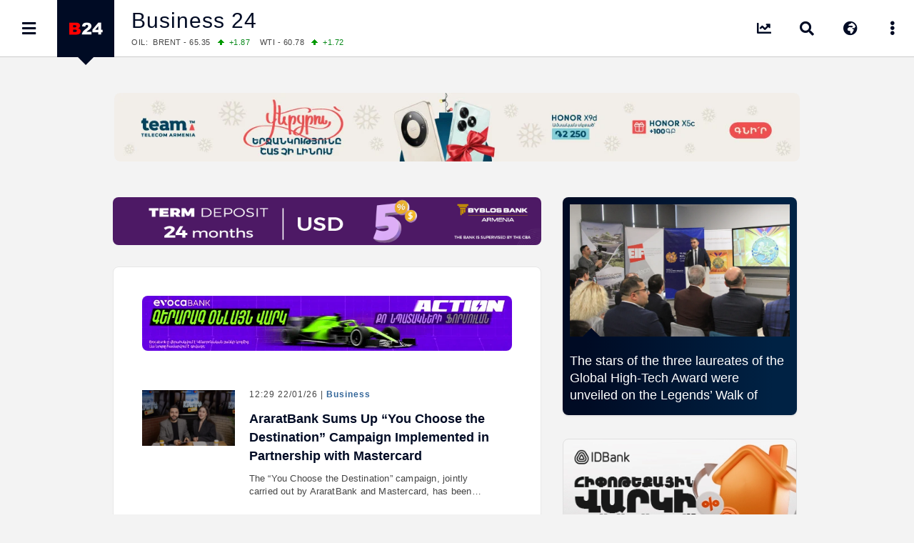

--- FILE ---
content_type: text/html; charset=UTF-8
request_url: https://b24.am/en/news
body_size: 15081
content:
<!DOCTYPE html>
<html xmlns="http://www.w3.org/1999/xhtml" xml:lang="en-US" lang="en" prefix="og: https://ogp.me/ns#">
<head>

  <base href="https://b24.am/en/" />
  <meta http-equiv="Content-Type" content="text/html; charset=utf-8" />
  <meta name="generator" content="Business 24 0.0.2.112" />
  <meta name="copyright" content="Business 24 / News Agency" />
  <meta name="language" content="ru" />
  <meta name="reply-to" content="info@b24.am" />
  <meta name="author" content="Clover Media Limited" />
  <meta name="viewport" content="width=device-width, initial-scale=1.0, maximum-scale=7.0, user-scalable=yes" />
  <meta name="theme-color" content="#4363b3">
  <meta name="apple-mobile-web-app-status-bar-style" content="#4363b3">   
  <link href="https://b24.am/favicon.ico" type="image/x-icon" rel="icon" />
  <link href="https://b24.am/favicon.ico" type="image/x-icon" rel="shortcut icon" />
  <link type="application/rss+xml" title="Business 24 Feed" href="https://b24.am/en/feed" />
    
<!-- Search Engine Optimization by Rank Math - https://rankmath.com/ -->
<title>News &bull; Business 24 - Armenian Economy, Finance &amp; Business News</title>
<meta name="robots" content="follow, index, max-snippet:-1, max-video-preview:-1, max-image-preview:large"/>
<link rel="canonical" href="https://b24.am/en/news" />
<meta property="og:locale" content="hy" />
<meta property="og:type" content="article" />
<meta property="og:title" content="News &bull; Business 24 - Armenian Economy, Finance &amp; Business News" />
<meta property="og:url" content="https://b24.am/en/news" />
<meta property="og:site_name" content="Business 24 - Armenian Economy, Finance &amp; Business News" />
<meta property="article:publisher" content="https://www.facebook.com/b24.am" />
<meta property="fb:app_id" content="132636500080255" />
<meta property="og:image" content="https://b24.am/en/pub/uploads/2023/12/B24-Main-2023.png" />
<meta property="og:image:secure_url" content="https://b24.am/en/pub/uploads/2023/12/B24-Main-2023.png" />
<meta property="og:image:width" content="1920" />
<meta property="og:image:height" content="1080" />
<meta property="og:image:alt" content="News" />
<meta property="og:image:type" content="image/png" />
<meta name="twitter:card" content="summary_large_image" />
<meta name="twitter:title" content="News &bull; Business 24 - Armenian Economy, Finance &amp; Business News" />
<meta name="twitter:site" content="@b24am" />
<meta name="twitter:creator" content="@b24am" />
<meta name="twitter:image" content="https://b24.am/en/pub/uploads/2023/12/B24-Main-2023.png" />
<meta name="twitter:label1" content="Time to read" />
<meta name="twitter:data1" content="Less than a minute" />
<script type="application/ld+json" class="rank-math-schema">{"@context":"https://schema.org","@graph":[{"@type":"Organization","@id":"https://b24.am/en/#organization","name":"Business 24 - Economy, Finance &amp; Business News","url":"https://b24.am/en","sameAs":["https://www.facebook.com/b24.am","https://twitter.com/b24am"],"logo":{"@type":"ImageObject","@id":"https://b24.am/en/#logo","url":"https://b24.am/en/pub/uploads/2023/12/B24_logo_red.png","contentUrl":"https://b24.am/en/pub/uploads/2023/12/B24_logo_red.png","caption":"Business 24 - Armenian Economy, Finance &amp; Business News","inLanguage":"en-US","width":"960","height":"960"}},{"@type":"WebSite","@id":"https://b24.am/en/#website","url":"https://b24.am/en","name":"Business 24 - Armenian Economy, Finance &amp; Business News","publisher":{"@id":"https://b24.am/en/#organization"},"inLanguage":"en-US"},{"@type":"ImageObject","@id":"https://b24.am/en/pub/uploads/2023/12/B24-Main-2023.png","url":"https://b24.am/en/pub/uploads/2023/12/B24-Main-2023.png","width":"1920","height":"1080","inLanguage":"en-US"},{"@type":"WebPage","@id":"https://b24.am/en/news#webpage","url":"https://b24.am/en/news","name":"News &bull; Business 24 - Armenian Economy, Finance &amp; Business News","datePublished":"2020-04-17T02:27:29+04:00","dateModified":"2020-04-17T02:27:29+04:00","isPartOf":{"@id":"https://b24.am/en/#website"},"primaryImageOfPage":{"@id":"https://b24.am/en/pub/uploads/2023/12/B24-Main-2023.png"},"inLanguage":"en-US"},{"@type":"Service","name":"News &bull; Business 24 - Armenian Economy, Finance &amp; Business News","offers":{"@type":"Offer","price":"0"},"@id":"https://b24.am/en/news#schema-8819","image":{"@id":"https://b24.am/en/pub/uploads/2023/12/B24-Main-2023.png"},"mainEntityOfPage":{"@id":"https://b24.am/en/news#webpage"}}]}</script>
<meta name="google-site-verification" content="YCFkvp7kmJEQ6AmVQxwEFk_C2b4jCayTD8z7cqdL4CE" />
<meta name="msvalidate.01" content="CC3C07A726BA9CF01C2933F1D95298BC" />
<meta name="yandex-verification" content="da7eae2a099c60aa" />
<!-- /Rank Math WordPress SEO plugin -->

<link rel='dns-prefetch' href='//cdnjs.cloudflare.com' />
<link rel='dns-prefetch' href='//www.googletagmanager.com' />
<!-- b24.am is managing ads with Advanced Ads 2.0.16 – https://wpadvancedads.com/ --><script id="b24-ds-ready">
			window.advanced_ads_ready=function(e,a){a=a||"complete";var d=function(e){return"interactive"===a?"loading"!==e:"complete"===e};d(document.readyState)?e():document.addEventListener("readystatechange",(function(a){d(a.target.readyState)&&e()}),{once:"interactive"===a})},window.advanced_ads_ready_queue=window.advanced_ads_ready_queue||[];		</script>
		<style id='wp-img-auto-sizes-contain-inline-css' type='text/css'>
img:is([sizes=auto i],[sizes^="auto," i]){contain-intrinsic-size:3000px 1500px}
/*# sourceURL=wp-img-auto-sizes-contain-inline-css */
</style>
<link rel='stylesheet' id='Layout_default-css' href='https://b24.am/en/pub/themes/b24v23/css/layout_default.css?0_0_2_112' type='text/css' media='all' />
<link rel='stylesheet' id='Style-css' href='https://b24.am/en/pub/themes/b24v23/css/style.css?0_0_2_112' type='text/css' media='all' />
<link rel='stylesheet' rel="preload" as="style" id='Awesome-css' href='https://b24.am/en/pub/themes/b24v23/css/fontawesome.css?0_0_2_112' type='text/css' media='all' />
<link rel='stylesheet' rel="preload" as="style" id='Swiper-css' href='https://b24.am/en/pub/themes/b24v23/swiper/css/swiper.css?ver=0.0.2.112' type='text/css' media='all' />
<script type="text/javascript" src="https://cdnjs.cloudflare.com/ajax/libs/jquery/3.5.1/jquery.min.js" id="Jquery-js"></script>
<script type="text/javascript" defer src="https://www.googletagmanager.com/gtag/js?id=G-PBJW35E8EK" id="GA4-js"></script>
<script type="text/javascript" src="https://b24.am/en/pub/themes/b24v23/js/scripts.js?ver=0.0.2.112" id="Custom-js"></script>
<script type="text/javascript" defer src="https://b24.am/en/pub/themes/b24v23/js/masonry.js" id="Masonry-js"></script>
        <script src="https://analytics.ahrefs.com/analytics.js" data-key="s6Lo85lFVaZgcXyIGbsadg" defer="true"></script>

  <style id='global-styles-inline-css' type='text/css'>
:root{--wp--preset--aspect-ratio--square: 1;--wp--preset--aspect-ratio--4-3: 4/3;--wp--preset--aspect-ratio--3-4: 3/4;--wp--preset--aspect-ratio--3-2: 3/2;--wp--preset--aspect-ratio--2-3: 2/3;--wp--preset--aspect-ratio--16-9: 16/9;--wp--preset--aspect-ratio--9-16: 9/16;--wp--preset--color--black: #000000;--wp--preset--color--cyan-bluish-gray: #abb8c3;--wp--preset--color--white: #ffffff;--wp--preset--color--pale-pink: #f78da7;--wp--preset--color--vivid-red: #cf2e2e;--wp--preset--color--luminous-vivid-orange: #ff6900;--wp--preset--color--luminous-vivid-amber: #fcb900;--wp--preset--color--light-green-cyan: #7bdcb5;--wp--preset--color--vivid-green-cyan: #00d084;--wp--preset--color--pale-cyan-blue: #8ed1fc;--wp--preset--color--vivid-cyan-blue: #0693e3;--wp--preset--color--vivid-purple: #9b51e0;--wp--preset--gradient--vivid-cyan-blue-to-vivid-purple: linear-gradient(135deg,rgb(6,147,227) 0%,rgb(155,81,224) 100%);--wp--preset--gradient--light-green-cyan-to-vivid-green-cyan: linear-gradient(135deg,rgb(122,220,180) 0%,rgb(0,208,130) 100%);--wp--preset--gradient--luminous-vivid-amber-to-luminous-vivid-orange: linear-gradient(135deg,rgb(252,185,0) 0%,rgb(255,105,0) 100%);--wp--preset--gradient--luminous-vivid-orange-to-vivid-red: linear-gradient(135deg,rgb(255,105,0) 0%,rgb(207,46,46) 100%);--wp--preset--gradient--very-light-gray-to-cyan-bluish-gray: linear-gradient(135deg,rgb(238,238,238) 0%,rgb(169,184,195) 100%);--wp--preset--gradient--cool-to-warm-spectrum: linear-gradient(135deg,rgb(74,234,220) 0%,rgb(151,120,209) 20%,rgb(207,42,186) 40%,rgb(238,44,130) 60%,rgb(251,105,98) 80%,rgb(254,248,76) 100%);--wp--preset--gradient--blush-light-purple: linear-gradient(135deg,rgb(255,206,236) 0%,rgb(152,150,240) 100%);--wp--preset--gradient--blush-bordeaux: linear-gradient(135deg,rgb(254,205,165) 0%,rgb(254,45,45) 50%,rgb(107,0,62) 100%);--wp--preset--gradient--luminous-dusk: linear-gradient(135deg,rgb(255,203,112) 0%,rgb(199,81,192) 50%,rgb(65,88,208) 100%);--wp--preset--gradient--pale-ocean: linear-gradient(135deg,rgb(255,245,203) 0%,rgb(182,227,212) 50%,rgb(51,167,181) 100%);--wp--preset--gradient--electric-grass: linear-gradient(135deg,rgb(202,248,128) 0%,rgb(113,206,126) 100%);--wp--preset--gradient--midnight: linear-gradient(135deg,rgb(2,3,129) 0%,rgb(40,116,252) 100%);--wp--preset--font-size--small: 13px;--wp--preset--font-size--medium: 20px;--wp--preset--font-size--large: 36px;--wp--preset--font-size--x-large: 42px;--wp--preset--spacing--20: 0.44rem;--wp--preset--spacing--30: 0.67rem;--wp--preset--spacing--40: 1rem;--wp--preset--spacing--50: 1.5rem;--wp--preset--spacing--60: 2.25rem;--wp--preset--spacing--70: 3.38rem;--wp--preset--spacing--80: 5.06rem;--wp--preset--shadow--natural: 6px 6px 9px rgba(0, 0, 0, 0.2);--wp--preset--shadow--deep: 12px 12px 50px rgba(0, 0, 0, 0.4);--wp--preset--shadow--sharp: 6px 6px 0px rgba(0, 0, 0, 0.2);--wp--preset--shadow--outlined: 6px 6px 0px -3px rgb(255, 255, 255), 6px 6px rgb(0, 0, 0);--wp--preset--shadow--crisp: 6px 6px 0px rgb(0, 0, 0);}:where(.is-layout-flex){gap: 0.5em;}:where(.is-layout-grid){gap: 0.5em;}body .is-layout-flex{display: flex;}.is-layout-flex{flex-wrap: wrap;align-items: center;}.is-layout-flex > :is(*, div){margin: 0;}body .is-layout-grid{display: grid;}.is-layout-grid > :is(*, div){margin: 0;}:where(.wp-block-columns.is-layout-flex){gap: 2em;}:where(.wp-block-columns.is-layout-grid){gap: 2em;}:where(.wp-block-post-template.is-layout-flex){gap: 1.25em;}:where(.wp-block-post-template.is-layout-grid){gap: 1.25em;}.has-black-color{color: var(--wp--preset--color--black) !important;}.has-cyan-bluish-gray-color{color: var(--wp--preset--color--cyan-bluish-gray) !important;}.has-white-color{color: var(--wp--preset--color--white) !important;}.has-pale-pink-color{color: var(--wp--preset--color--pale-pink) !important;}.has-vivid-red-color{color: var(--wp--preset--color--vivid-red) !important;}.has-luminous-vivid-orange-color{color: var(--wp--preset--color--luminous-vivid-orange) !important;}.has-luminous-vivid-amber-color{color: var(--wp--preset--color--luminous-vivid-amber) !important;}.has-light-green-cyan-color{color: var(--wp--preset--color--light-green-cyan) !important;}.has-vivid-green-cyan-color{color: var(--wp--preset--color--vivid-green-cyan) !important;}.has-pale-cyan-blue-color{color: var(--wp--preset--color--pale-cyan-blue) !important;}.has-vivid-cyan-blue-color{color: var(--wp--preset--color--vivid-cyan-blue) !important;}.has-vivid-purple-color{color: var(--wp--preset--color--vivid-purple) !important;}.has-black-background-color{background-color: var(--wp--preset--color--black) !important;}.has-cyan-bluish-gray-background-color{background-color: var(--wp--preset--color--cyan-bluish-gray) !important;}.has-white-background-color{background-color: var(--wp--preset--color--white) !important;}.has-pale-pink-background-color{background-color: var(--wp--preset--color--pale-pink) !important;}.has-vivid-red-background-color{background-color: var(--wp--preset--color--vivid-red) !important;}.has-luminous-vivid-orange-background-color{background-color: var(--wp--preset--color--luminous-vivid-orange) !important;}.has-luminous-vivid-amber-background-color{background-color: var(--wp--preset--color--luminous-vivid-amber) !important;}.has-light-green-cyan-background-color{background-color: var(--wp--preset--color--light-green-cyan) !important;}.has-vivid-green-cyan-background-color{background-color: var(--wp--preset--color--vivid-green-cyan) !important;}.has-pale-cyan-blue-background-color{background-color: var(--wp--preset--color--pale-cyan-blue) !important;}.has-vivid-cyan-blue-background-color{background-color: var(--wp--preset--color--vivid-cyan-blue) !important;}.has-vivid-purple-background-color{background-color: var(--wp--preset--color--vivid-purple) !important;}.has-black-border-color{border-color: var(--wp--preset--color--black) !important;}.has-cyan-bluish-gray-border-color{border-color: var(--wp--preset--color--cyan-bluish-gray) !important;}.has-white-border-color{border-color: var(--wp--preset--color--white) !important;}.has-pale-pink-border-color{border-color: var(--wp--preset--color--pale-pink) !important;}.has-vivid-red-border-color{border-color: var(--wp--preset--color--vivid-red) !important;}.has-luminous-vivid-orange-border-color{border-color: var(--wp--preset--color--luminous-vivid-orange) !important;}.has-luminous-vivid-amber-border-color{border-color: var(--wp--preset--color--luminous-vivid-amber) !important;}.has-light-green-cyan-border-color{border-color: var(--wp--preset--color--light-green-cyan) !important;}.has-vivid-green-cyan-border-color{border-color: var(--wp--preset--color--vivid-green-cyan) !important;}.has-pale-cyan-blue-border-color{border-color: var(--wp--preset--color--pale-cyan-blue) !important;}.has-vivid-cyan-blue-border-color{border-color: var(--wp--preset--color--vivid-cyan-blue) !important;}.has-vivid-purple-border-color{border-color: var(--wp--preset--color--vivid-purple) !important;}.has-vivid-cyan-blue-to-vivid-purple-gradient-background{background: var(--wp--preset--gradient--vivid-cyan-blue-to-vivid-purple) !important;}.has-light-green-cyan-to-vivid-green-cyan-gradient-background{background: var(--wp--preset--gradient--light-green-cyan-to-vivid-green-cyan) !important;}.has-luminous-vivid-amber-to-luminous-vivid-orange-gradient-background{background: var(--wp--preset--gradient--luminous-vivid-amber-to-luminous-vivid-orange) !important;}.has-luminous-vivid-orange-to-vivid-red-gradient-background{background: var(--wp--preset--gradient--luminous-vivid-orange-to-vivid-red) !important;}.has-very-light-gray-to-cyan-bluish-gray-gradient-background{background: var(--wp--preset--gradient--very-light-gray-to-cyan-bluish-gray) !important;}.has-cool-to-warm-spectrum-gradient-background{background: var(--wp--preset--gradient--cool-to-warm-spectrum) !important;}.has-blush-light-purple-gradient-background{background: var(--wp--preset--gradient--blush-light-purple) !important;}.has-blush-bordeaux-gradient-background{background: var(--wp--preset--gradient--blush-bordeaux) !important;}.has-luminous-dusk-gradient-background{background: var(--wp--preset--gradient--luminous-dusk) !important;}.has-pale-ocean-gradient-background{background: var(--wp--preset--gradient--pale-ocean) !important;}.has-electric-grass-gradient-background{background: var(--wp--preset--gradient--electric-grass) !important;}.has-midnight-gradient-background{background: var(--wp--preset--gradient--midnight) !important;}.has-small-font-size{font-size: var(--wp--preset--font-size--small) !important;}.has-medium-font-size{font-size: var(--wp--preset--font-size--medium) !important;}.has-large-font-size{font-size: var(--wp--preset--font-size--large) !important;}.has-x-large-font-size{font-size: var(--wp--preset--font-size--x-large) !important;}
/*# sourceURL=global-styles-inline-css */
</style>
</head>
      <body id="layout_default">
          <div id="container">
<div id="top_banner">
    <div id="top_banner_inner">
        <div>
<div class="b24-ds-banner-a" id="b24-ds-1038825796"><style>
.bannerteam {padding-top:10%; background-image: url('https://b24.am/pub/uploads/2025/12/HX9D-D.webp');}
@media screen and (max-width: 800px) {.bannerteam {padding-top:20%;background-image: url('https://b24.am/pub/uploads/2025/12/HX9D-M.webp');} }
</style>

<div class='bannerbox bannerteam'>
<a href='https://www.telecomarmenia.am/eshop/hy/smartphones' target='_blank' aria-label='Team Telecom' onClick='BannerClickW("Team Telecom");' rel='nofollow noopener'></a>
</div>
<script> BannerImpression('Team Telecom'); </script></div>			
			
        </div>
    </div>
</div><div class="top_row">
    <div class="top_row_in">
        <div id="top_menu"><i id="top_menu_icon" class="fas fa-bars"></i></div>
        <div id="top_logo"> <a href="https://b24.am/en/"> <img alt="Бизнес 24" src="https://b24.am/en/pub/themes/b24v23/img/b24_logo_header.png" /></a> <div id="top_logo_pnt"> </div> </div>
        <div id="top_bread">
            <H1 class="bread_head"><a href="https://b24.am/en/">Business 24</a></H1>            <div class="run_forest">
    <div id="ticker_0" class="runfor">
        OIL:&nbsp; BRENT - 65.35<span class="G">+1.87 </span>
        WTI - 60.78<span class="G">+1.72 </span>
    </div>
    <div id="ticker_1" class="runfor">
        COMEX:&nbsp; GOLD - 4791.90<span class="G">+0.68 </span>
        SILVER - 92.21<span class="R">-2.12 </span>
    </div>
    <div id="ticker_2" class="runfor">
        COMEX:&nbsp; PLATINUM - 2437.80<span class="R">-0.41 </span>
    </div>
    <div id="ticker_3" class="runfor">
        LME:&nbsp; ALUMINIUM - 3115.00<span class="G">+0.24 </span>
        COPPER - 12810.00<span class="G">+0.44 </span>
    </div>
    <div id="ticker_4" class="runfor">
        LME:&nbsp; NICKEL - 17996.00<span class="G">+2.17 </span>
        TIN - 51417.00<span class="G">+4.06 </span>
    </div>
    <div id="ticker_5" class="runfor">
        LME:&nbsp; LEAD - 2022.00<span class="R">-0.32 </span>
        ZINC - 3175.50<span class="G">+0.08 </span>
    </div>
    <div id="ticker_6" class="runfor">
        FOREX:&nbsp; USD/JPY - 158.39<span class="G">+0.20 </span>
        EUR/GBP - 1.1687<span class="R">-0.22 </span>
    </div>
    <div id="ticker_7" class="runfor">
        FOREX:&nbsp; EUR/USD - 1.1687<span class="R">-0.22 </span>
        GBP/USD - 1.3427<span class="R">-0.07 </span>
    </div>
    <div id="ticker_8" class="runfor">
        STOCKS RUS:&nbsp; RTSI - 1125.93<span class="G">+1.59 </span>
    </div>
    <div id="ticker_9" class="runfor">
        STOCKS US: DOW JONES - 49077.23<span class="G">+1.21 </span>
        NASDAQ - 23224.83<span class="G">+1.18 </span>
    </div>
    <div id="ticker_10" class="runfor">
        STOCKS US: S&P 500 - 6875.62<span class="G">+1.16 </span>
    </div>
    <div id="ticker_11" class="runfor">
        STOCKS JAPAN:&nbsp; NIKKEI - 53688.89<span class="G">+1.73 </span>
        TOPIX - 3616.38<span class="G">+0.74 </span>
    </div>
    <div id="ticker_12" class="runfor">
        STOCKS CHINA:&nbsp; HANG SENG - 26629.96<span class="G">+0.17 </span>
        SSEC - 4122.58<span class="G">+0.14 </span>
    </div>
    <div id="ticker_13" class="runfor">
        STOCKS EUR:&nbsp; FTSE100 - 10138.09<span class="G">+0.11 </span>
        CAC40 - 8069.17<span class="G">+0.08 </span>
    </div>
    <div id="ticker_14" class="runfor">
        STOCKS EUR:&nbsp; DAX - 24560.98<span class="R">-0.58 </span>
    </div>
    <div id="ticker_15" class="runfor">
        22/01/2026&nbsp; CBA:&nbsp; USD - 379.08<span class="R">-0.06 </span>
        GBP - 509.71<span class="G">+1.47 </span>
    </div>
    <div id="ticker_16" class="runfor">
        22/01/2026&nbsp; CBA:&nbsp; EURO - 443.26<span class="R">-0.56 </span>
    </div>
    <div id="ticker_17" class="runfor">
        22/01/2026&nbsp; CBA:&nbsp; GOLD - 59311<span class="G">+1437 </span>
        SILVER - 1156.1<span class="R">-10.4 </span>
    </div>

    <script type="text/javascript">
        //

        setInterval(function(){loop()}, 102000);

        function loop(){
            for (i=0;i<= 17;i++){ var stocks = "#ticker_" + i; t=i*5000+5000; t=t+500;
                jQuery(stocks).show().delay(t).fadeToggle(500);
            }}
        loop();

        //
    </script>
</div>
        </div>
        <div id="top_more"> <i id="top_more_open" class="fas fa-ellipsis-v"></i> <i id="top_more_close" class="fas fa-times" style="display: none;"></i></div>
        
        <div id="top_lang"> <i id="top_lang_open" class="fas fa-globe-africa"></i> <i id="top_lang_close" class="fas fa-times" style="display: none;"></i></div>
        <div id="lang_inner" style="display: none;">
            <div id="lang_close"> <i class="fas fa-times"></i> </div>
            <div id="lang_1"><a href="https://b24.am"><img alt="Հայերեն տարբերակ" src="https://b24.am/banners/am.svg" width="24px" height="18px" style="aspect-ratio: 4/3;" /></a></div>
            <div id="lang_2"><a href="https://b24.am/ru"><img alt="Русская версия" src="https://b24.am/banners/ru.svg" width="24px" height="18px" style="aspect-ratio: 4/3;" /></a></div>            
        </div> 
        
        <div id="top_search"> <i id="top_search_icon" class="fas fa-search"></i> </div>
        <div id="search_inner" style="display: none;">
            <div id="search_close"> <i id="search_icon_close" class="fas fa-times"></i> </div>
            <div id="search_holder">
                <div class="header_search">
                    <form action="https://b24.am/en/" method="get" name="search">
                        <div class="schb"><i id="search_icon_query" class="fas fa-search"></i><input type="submit" name="search" value="" /></div>
                        <input type="hidden" name="search_do_advanced" />
                        <div class="s_input">
                            <input value="" class="search_input" type="text" name="s" id="search_query" style="width: 100%; border:none;" />
                        </div>
                    </form>
                </div>
            </div>
        </div>
        
        <div id="top_market" class="tooltip ttp-3" data-text="Rates & Prices"> 
            <a href="https://b24.am/en/market-data" aria-label="Rates & Prices"> <i class="fas fa-chart-line" id="top_market_data"></i></a> 
        </div>
        
        <div id="social_inner" style="display: none;">
          <div class="social_pnt_grey"> </div> <div class="social_pnt"> </div>
        <div id="top_social">

          <div id="top_fb" class="social_row_x2">
              <div class="social_icon"><a href="https://facebook.com/b24.am" target="_blank"><i class="fab fa-facebook"></i></a></div>
              <div class="social_number"><a href="https://facebook.com/b24.am" target="_blank"> Facebook </a></div>
          </div>

          <div id="top_rss" class="social_row">
              <div class="social_icon"><a href="https://b24.am/ru/feed/index.rss" target="_blank"> <i class="fas fa-rss"></i> </a></div>
              <div class="social_number"><a href="https://b24.am/ru/feed/index.rss" target="_blank"> RSS Feed</a></div>
          </div>

          <div id="top_go" class="social_row">
              <div class="social_icon"><a href="https://www.youtube.com/channel/UCY8WE6ylxAniS1UZVHuWeNA" target="_blank"> <i class="fab fa-youtube"></i> </a> </div>
              <div class="social_number"><a href="https://www.youtube.com/channel/UCY8WE6ylxAniS1UZVHuWeNA" target="_blank"> Youtube </a></div>
          </div>

          <div id="top_tw" class="social_row">
              <div class="social_icon"><a href="https://twitter.com/b24am" target="_blank"><i class="fab fa-twitter"></i></a></div>
              <div class="social_number"><a href="https://twitter.com/b24am" target="_blank"> Twitter</a></div>
          </div>

          <div id="top_in" class="social_row">
              <div class="social_icon"><a href="https://instagram.com/b24.am" target="_blank"><i class="fab fa-instagram"></i></a> </div>
              <div class="social_number"><a href="https://instagram.com/b24.am" target="_blank"> Instagram </a></div>
          </div>

          <div id="top_ch" class="social_row">
              <div class="social_icon"><a href="https://g.page/b24am?gm"  target="_blank"> <i class="fas fa-map-marked-alt"></i></a></div>
              <div class="social_number"><a href="https://g.page/b24am?gm"  target="_blank"> Google </a></div>
          </div>

          <div id="top_ah" class="social_row_x2">
              <div class="social_icon"><a href="https://b24.am/ru/salary-income-tax-calculator"> <i class="fas fa-calculator"></i> </a></div>
              <div class="social_number"><a href="https://b24.am/ru/salary-income-tax-calculator"> Salary Tax Calculator <span>Income Tax, Accumulative Pension System</span> </a></div>
          </div>

          <div id="top_telegram" class="social_row">
              <div class="social_icon"><a href="https://t.me/b24am" target="_blank"> <i class="fab fa-telegram"></i> </a></div>
              <div class="social_number"><a href="https://t.me/b24am" target="_blank"> Telegram </a></div>
          </div>

          <div id="top_fb" class="social_row">
              <div class="social_icon"><a href="https://www.linkedin.com/company/%D5%A2%D5%AB%D5%A6%D5%B6%D5%A5%D5%BD-24" target="_blank"> <i class="fab fa-linkedin"></i> </a></div>
              <div class="social_number"><a href="https://www.linkedin.com/company/%D5%A2%D5%AB%D5%A6%D5%B6%D5%A5%D5%BD-24" target="_blank"> Linkedin </a></div>
          </div>

          <div id="top_reddit" class="social_row">
              <div class="social_icon"><a href="https://www.reddit.com/user/b24am" target="_blank"> <i class="fab fa-reddit-alien"></i> </a></div>
              <div class="social_number"><a href="https://www.reddit.com/user/b24am" target="_blank">Reddit</a></div>
          </div>

        </div>

            </div>
        </div>
    </div>
</div>
<div id="black_back" style="display: none;"> </div>
<div id="top_menu_inner" style="display: block; left:-320px;">
    <div id="top_menu_holder">
        <div id="top_menu_close"><div id="top_menu_close_pnt"></div> <i class="fas fa-times"></i></div>
        <div id="scrollbar_content">

            <div class="footer_lnks first_top" style="color:#fff; background: #111; padding-bottom:20px;">
                <a href="https://b24.am/en/market-data" id="menu_market"><i class="fas fa-chart-line"></i>Rates & Prices</a>
                <a href="https://b24.am/en/news" id="menu_newsfeed"><i class="fas fa-th-list"></i> All News</a>
                <a href="https://b24.am/ru/salary-income-tax-calculator" id="menu_calculator"><i class="fas fa-calculator"></i> Salary Tax Calculator</a>
            </div>
            
            <div class="footer_lnks first_top">
                
                                        <a href="https://b24.am/en/news"><i class="fa fa-bars"></i> News</a>
                                            <a href="https://b24.am/en/./economy"><i class="fa fa-bars"></i> Economy</a>
                                            <a href="https://b24.am/en/./finance"><i class="fa fa-bars"></i> Finance</a>
                                            <a href="https://b24.am/en/./business"><i class="fa fa-bars"></i> Business</a>
                                            <a href="https://b24.am/en/./crypto"><i class="fa fa-bars"></i> Crypto</a>
                                            <a href="https://b24.am/en/./gov"><i class="fa fa-bars"></i> Government</a>
                                            <a href="https://b24.am/en/./social"><i class="fa fa-bars"></i> Social</a>
                                            <a href="https://b24.am/en/./other"><i class="fa fa-bars"></i> Other</a>
                                </div>
            <div id="box_calendar">
                <div id="calendar_pnt"></div>
                <div id="calendar-widget">
                    <section>
                        <div id="calendar_top_pnt"></div>
                        <span style="float: left;" data-date="2025-01" onclick="updateCalendar(this)"><i class="fa fa-angle-double-left"></i></span>
                        <span style="float: left;" data-date="2025-12" onclick="updateCalendar(this)"><i class="fa fa-angle-left"></i></span>
                        <a href="https://b24.am/en/2026/01">January, 2026</a>
                        <span style="float: right;" data-date="2027-01" onclick="updateCalendar(this)"><i class="fa fa-angle-double-right"></i></span>
                        <span style="float: right;" data-date="2026-02" onclick="updateCalendar(this)"><i class="fa fa-angle-right"></i></span>
                    </section>
                    <table id="wp-calendar" class="wp-calendar-table">
	<caption>January 2026</caption>
	<thead>
	<tr>
		<th scope="col" aria-label="Monday">M</th>
		<th scope="col" aria-label="Tuesday">T</th>
		<th scope="col" aria-label="Wednesday">W</th>
		<th scope="col" aria-label="Thursday">T</th>
		<th scope="col" aria-label="Friday">F</th>
		<th scope="col" aria-label="Saturday">S</th>
		<th scope="col" aria-label="Sunday">S</th>
	</tr>
	</thead>
	<tbody>
	<tr>
		<td colspan="3" class="pad">&nbsp;</td><td>1</td><td>2</td><td>3</td><td>4</td>
	</tr>
	<tr>
		<td>5</td><td>6</td><td>7</td><td>8</td><td>9</td><td>10</td><td>11</td>
	</tr>
	<tr>
		<td><a href="https://b24.am/en/2026/01/12" aria-label="Posts published on January 12, 2026">12</a></td><td><a href="https://b24.am/en/2026/01/13" aria-label="Posts published on January 13, 2026">13</a></td><td><a href="https://b24.am/en/2026/01/14" aria-label="Posts published on January 14, 2026">14</a></td><td>15</td><td><a href="https://b24.am/en/2026/01/16" aria-label="Posts published on January 16, 2026">16</a></td><td>17</td><td>18</td>
	</tr>
	<tr>
		<td><a href="https://b24.am/en/2026/01/19" aria-label="Posts published on January 19, 2026">19</a></td><td>20</td><td><a href="https://b24.am/en/2026/01/21" aria-label="Posts published on January 21, 2026">21</a></td><td id="today"><a href="https://b24.am/en/2026/01/22" aria-label="Posts published on January 22, 2026">22</a></td><td>23</td><td>24</td><td>25</td>
	</tr>
	<tr>
		<td>26</td><td>27</td><td>28</td><td>29</td><td>30</td><td>31</td>
		<td class="pad" colspan="1">&nbsp;</td>
	</tr>
	</tbody>
	</table><nav aria-label="Previous and next months" class="wp-calendar-nav">
		<span class="wp-calendar-nav-prev"><a href="https://b24.am/en/2025/12">&laquo; Dec</a></span>
		<span class="pad">&nbsp;</span>
		<span class="wp-calendar-nav-next">&nbsp;</span>
	</nav>                </div>
                <script>
                    jQuery('table#wp-calendar caption').remove();
                    jQuery('table#wp-calendar tfoot').remove();
                    jQuery('nav.wp-calendar-nav').remove();

                    function updateCalendar( el ) {
                        jQuery.ajax({
                            url: b24.ajax_url,
                            type: 'POST',
                            data: {
                                action: 'update_calendar',
                                date: jQuery(el).data('date')
                            },
                            success: function(response) {
                                jQuery('#calendar-widget').html(response);

                                jQuery('table#wp-calendar thead').remove();
                                jQuery('table#wp-calendar caption').remove();
                                jQuery('table#wp-calendar tfoot').remove();
                                jQuery('nav.wp-calendar-nav').remove();
                            }
                        });
                    }
                </script>
            </div>
            <div class="footer_lnks footer_tags">
                                        <a href="https://b24.am/en/tag/armenia"><i class="fa fa-tag"></i> Armenia</a>
                                            <a href="https://b24.am/en/tag/banking"><i class="fa fa-tag"></i> Banking</a>
                                            <a href="https://b24.am/en/tag/telecommunication"><i class="fa fa-tag"></i> Telecommunication</a>
                                            <a href="https://b24.am/en/tag/billionaires"><i class="fa fa-tag"></i> Billionaires</a>
                                            <a href="https://b24.am/en/tag/soccer"><i class="fa fa-tag"></i> Soccer</a>
                                            <a href="https://b24.am/en/tag/auto"><i class="fa fa-tag"></i> Auto</a>
                                    <a href="http://geek.am" target="_blank" class="menu_url menu_geek"><span id="geek_pnt"></span><i class="fa fa-link"></i> Geek.am </a>
                <a href="http://starthub.am" target="_blank" class="menu_url menu_st"><span id="st_pnt"></span><i class="fa fa-link"></i> Starthub.am </a>
            </div>
            <div class="footer_lnks footer_tags">
                                        <a href="https://b24.am/en/tag/stocks"><i class="fa fa-circle-o"></i> Stocks</a>
                                            <a href="https://b24.am/en/tag/internet"><i class="fa fa-circle-o"></i> Internet</a>
                                            <a href="https://b24.am/en/tag/statistic"><i class="fa fa-circle-o"></i> Statistic</a>
                                            <a href="https://b24.am/en/tag/investments"><i class="fa fa-circle-o"></i> Investments</a>
                                            <a href="https://b24.am/en/tag/energy"><i class="fa fa-circle-o"></i> Energy</a>
                                            <a href="https://b24.am/en/tag/agriculture"><i class="fa fa-circle-o"></i> Agriculture</a>
                                            <a href="https://b24.am/en/tag/tourism"><i class="fa fa-circle-o"></i> Tourism</a>
                                            <a href="https://b24.am/en/tag/insurance"><i class="fa fa-circle-o"></i> Insurance</a>
                                            <a href="https://b24.am/en/tag/real-estate"><i class="fa fa-circle-o"></i> Real Estate</a>
                                            <a href="https://b24.am/en/tag/mining"><i class="fa fa-circle-o"></i> Mining</a>
                                            <a href="https://b24.am/en/tag/oil-and-gas"><i class="fa fa-circle-o"></i> Oil and Gas</a>
                                </div>
        </div>
    </div>
</div>
<script>
    jQuery("#top_menu").click(function () { jQuery("#top_menu_inner").animate({"margin-left": '+320'}, 100); jQuery("#black_back").show(10); jQuery("body").css({'overflow-y':'hidden'}); });
    jQuery("#top_menu_close, #black_back").click(function () {  jQuery("#top_menu_inner").animate({"margin-left": '-320'}, 100); jQuery("#black_back").hide(10); jQuery("body").css({'overflow-y':'scroll'}); });

    jQuery("#top_more").click(function () { jQuery("#social_inner, #top_more_open, #top_more_close, #top_logo_pnt").slideToggle("fast"); });
    jQuery("#top_lang").click(function () { jQuery("#lang_inner").slideToggle("fast"); jQuery("#social_inner").hide();});
    jQuery("#lang_close").click(function () { jQuery("#lang_inner").slideToggle("fast"); });    
    
    jQuery("#top_search").click(function () { jQuery("#search_inner").slideToggle("fast"); jQuery(":input[id=search_query]").focus(); jQuery(":input[id=search_query]").css({'outline': 'none'});  jQuery("#social_inner, #top_more_close").hide(); jQuery("#top_logo_pnt, #top_more_open").show();});
    jQuery("#search_close").click(function () { jQuery("#search_inner").slideToggle("fast"); });
</script>
<div id="content_main">
    <div id="content">
        <div class="grid">
            <div class="grid-sizer"> </div>
            <div class="grid-item grid-item--width1">
                    <div class="b24-ds-banner-b" id="b24-ds-3264104320"><style>
.bannerbyblos {padding-top:11.111%; background-image: url('https://b24.am/pub/uploads/2025/10/BBEN-D.webp');}
@media screen and (max-width: 1023px) {.bannerbyblos {padding-top:20%;background-image: url('https://b24.am/pub/uploads/2025/10/BBEN-M.webp');} }
</style>

<div class="bannerB bannerbox bannerbyblos">
<a href="https://byblosbankarmenia.am/en/deposit/term-deposit?utm_source=b24-am&utm_medium=media-banner&utm_campaign=term-deposit&utm_content=banner" target="_blank" aria-label="Byblos" onClick="BannerClickW('Byblos');"></a>
</div>
<script> BannerImpression('Byblos'); </script></div>                <div id="latest_home" class="material_block">
                    <div id="top_bread2">
                        <div class="bread_head">All News</div>
                    </div>
                    <div id="latest_home_holder">
                                      <div class="b24-ds-banner-t" id="b24-ds-4095187486"><style>
.bannerevocabank {padding-top:15%; background-image: url('https://b24.am/banners/evoca/Evoca-D.webp');}
@media screen and (max-width: 799px) {.bannerevocabank {padding-top:30%;background-image: url('https://b24.am/banners/evoca/Evoca-M.webp');} }
</style>

<div class="bannerB bannerbox bannerevocabank">
<a href="https://u.b24.am/3OrBerA" target="_blank" aria-label="Team Telecom" width="100%" onClick="BannerClickW('EvocaBank');" rel="noopener"></a>
</div>
<script> BannerImpression('EvocaBank');</script></div>                                                     <div class="short_load_10">
                                                            <div class="short_load_photo" style="background-image: url(https://b24.am/en/pub/uploads/2026/01/01-1-320x180.webp);">
                                <a href="https://b24.am/en/business/17107.html"><div class="cat-headlines-img-container grad"></div></a>
                            </div>
                                                            <div class="short_holder_load">
                                                                        <div class="short_load_time"> 12:29 22/01/26 | <a href="https://b24.am/en/./business">Business</a> </div>
                                    <a href="https://b24.am/en/business/17107.html">AraratBank Sums Up “You Choose the Destination” Campaign Implemented in Partnership with Mastercard</a>
                                    <div class="latest_text"><a href=https://b24.am/en/business/17107.html>The “You Choose the Destination” campaign, jointly carried out by AraratBank and Mastercard, has been&hellip;</a></div>
                                </div>
                            </div>
                                                             <div class="short_load_10">
                                                            <div class="short_load_photo" style="background-image: url(https://b24.am/en/pub/uploads/2026/01/ARCA_IDSALARY_BONDS_SIZES_900x600-320x213.webp);">
                                <a href="https://b24.am/en/business/17104.html"><div class="cat-headlines-img-container grad"></div></a>
                            </div>
                                                            <div class="short_holder_load">
                                                                        <div class="short_load_time"> 11:02 22/01/26 | <a href="https://b24.am/en/./business">Business</a> </div>
                                    <a href="https://b24.am/en/business/17104.html">Up to 2% cashback, free Mastercard and free ArCa card when you join IDSalary</a>
                                    <div class="latest_text"><a href=https://b24.am/en/business/17104.html>Get your salary with IDBank's Mastercard Standard card and get up to 2% cashback on&hellip;</a></div>
                                </div>
                            </div>
                                                             <div class="short_load_10">
                                                            <div class="short_load_photo" style="background-image: url(https://b24.am/en/pub/uploads/2026/01/Unistream_PR-320x180.webp);">
                                <a href="https://b24.am/en/business/17101.html"><div class="cat-headlines-img-container grad"></div></a>
                            </div>
                                                            <div class="short_holder_load">
                                                                        <div class="short_load_time"> 11:46 21/01/26 | <a href="https://b24.am/en/./business">Business</a> </div>
                                    <a href="https://b24.am/en/business/17101.html">Unistream × easywallet: new transfer option from Russia </a>
                                    <div class="latest_text"><a href=https://b24.am/en/business/17101.html>The cooperation between EasyPay and Unistream now allows users to receive money transfers from the&hellip;</a></div>
                                </div>
                            </div>
                                                             <div class="short_load_10">
                                                            <div class="short_load_photo" style="background-image: url(https://b24.am/en/pub/uploads/2026/01/Zovuni_Unity_1200x630-320x168.webp);">
                                <a href="https://b24.am/en/business/17097.html"><div class="cat-headlines-img-container grad"></div></a>
                            </div>
                                                            <div class="short_holder_load">
                                                                        <div class="short_load_time"> 13:04 19/01/26 | <a href="https://b24.am/en/./business">Business</a> </div>
                                    <a href="https://b24.am/en/business/17097.html">Ucom Launches Fixed Network Services in Zovuni</a>
                                    <div class="latest_text"><a href=https://b24.am/en/business/17097.html>Ucom has successfully launched its high-speed fixed network in the village of Zovuni in Armenia’s&hellip;</a></div>
                                </div>
                            </div>
                                                             <div class="short_load_10">
                                                            <div class="short_load_photo" style="background-image: url(https://b24.am/en/pub/uploads/2026/01/01-320x180.webp);">
                                <a href="https://b24.am/en/business/17094.html"><div class="cat-headlines-img-container grad"></div></a>
                            </div>
                                                            <div class="short_holder_load">
                                                                        <div class="short_load_time"> 17:24 16/01/26 | <a href="https://b24.am/en/./business">Business</a> </div>
                                    <a href="https://b24.am/en/business/17094.html">AraratBank Partners as General Sponsor of 4090 Charity Foundation's Five-Year Milestone Event</a>
                                    <div class="latest_text"><a href=https://b24.am/en/business/17094.html>Five years of activity, 172 beneficiaries, and more than 100 projects… On January 27, the&hellip;</a></div>
                                </div>
                            </div>
                                                             <div class="short_load_10">
                                                            <div class="short_load_photo" style="background-image: url(https://b24.am/en/pub/uploads/2026/01/f9074c0e-2b94-429c-b895-8f3d2f17bfbe-320x168.webp);">
                                <a href="https://b24.am/en/business/17091.html"><div class="cat-headlines-img-container grad"></div></a>
                            </div>
                                                            <div class="short_holder_load">
                                                                        <div class="short_load_time"> 16:53 16/01/26 | <a href="https://b24.am/en/./business">Business</a> </div>
                                    <a href="https://b24.am/en/business/17091.html">Viva and IMAST join forces to support children with blood disorders</a>
                                    <div class="latest_text"><a href=https://b24.am/en/business/17091.html>Viva announces a partnership with the digital platform IMAST, with the aim of supporting the&hellip;</a></div>
                                </div>
                            </div>
                                                             <div class="short_load_10">
                                                            <div class="short_load_photo" style="background-image: url(https://b24.am/en/pub/uploads/2026/01/900x600PR-320x213.webp);">
                                <a href="https://b24.am/en/business/17088.html"><div class="cat-headlines-img-container grad"></div></a>
                            </div>
                                                            <div class="short_holder_load">
                                                                        <div class="short_load_time"> 16:24 14/01/26 | <a href="https://b24.am/en/./business">Business</a> </div>
                                    <a href="https://b24.am/en/business/17088.html">Unforgettable Moments and a Profitable Offer at Myler. Idram&IDBank</a>
                                    <div class="latest_text"><a href=https://b24.am/en/business/17088.html>Winter at Myler Mountain Resort is more than just a season — it’s a mood,&hellip;</a></div>
                                </div>
                            </div>
                                                             <div class="short_load_10">
                                                            <div class="short_load_photo" style="background-image: url(https://b24.am/en/pub/uploads/2026/01/1100x612-1-e1768386330649-1-320x186.webp);">
                                <a href="https://b24.am/en/business/17083.html"><div class="cat-headlines-img-container grad"></div></a>
                            </div>
                                                            <div class="short_holder_load">
                                                                        <div class="short_load_time"> 14:29 14/01/26 | <a href="https://b24.am/en/./business">Business</a> </div>
                                    <a href="https://b24.am/en/business/17083.html">AraratBank Takes the Lead in Brand PR Performance</a>
                                    <div class="latest_text"><a href=https://b24.am/en/business/17083.html>AraratBank has emerged as the leader among Armenian banks in Brand PR coverage and publicity,&hellip;</a></div>
                                </div>
                            </div>
                                                             <div class="short_load_10">
                                                            <div class="short_load_photo" style="background-image: url(https://b24.am/en/pub/uploads/2026/01/900x600-320x213.webp);">
                                <a href="https://b24.am/en/economy/17078.html"><div class="cat-headlines-img-container grad"></div></a>
                            </div>
                                                            <div class="short_holder_load">
                                                                        <div class="short_load_time"> 17:25 13/01/26 | <a href="https://b24.am/en/./economy">Economy</a> </div>
                                    <a href="https://b24.am/en/economy/17078.html">Idram Summarizes 2025</a>
                                    <div class="latest_text"><a href=https://b24.am/en/economy/17078.html>2025 was a successful year for Idram, marked by significant partnerships with major international players,&hellip;</a></div>
                                </div>
                            </div>
                                                             <div class="short_load_10">
                                                            <div class="short_load_photo" style="background-image: url(https://b24.am/en/pub/uploads/2026/01/mi-dram-pr-shrjanner-jan_900x600en-320x213.webp);">
                                <a href="https://b24.am/en/business/17075.html"><div class="cat-headlines-img-container grad"></div></a>
                            </div>
                                                            <div class="short_holder_load">
                                                                        <div class="short_load_time"> 14:57 13/01/26 | <a href="https://b24.am/en/./business">Business</a> </div>
                                    <a href="https://b24.am/en/business/17075.html">The Power of One Dram Donates 5,788,105 AMD to the City of Smile Charity Foundation</a>
                                    <div class="latest_text"><a href=https://b24.am/en/business/17075.html>The amount collected by "The Power of One Dram" in December 2025, 5,788,105 AMD, was&hellip;</a></div>
                                </div>
                            </div>
                                <div class="b24-ds-banner-ba" id="b24-ds-518866230"><style>
.bannerfb {border:1px solid #ccc; padding-top:15%; margin-bottom: 5px; margin-top: 20px;  background-image: url('https://b24.am/pub/uploads/2025/11/FB-105-D.webp');}
#article_holder .bannerfb  {margin-bottom: 25px; margin-top: 0px; }
@media screen and (max-width: 799px) {.bannerfb {border:1px solid #ccc; padding-top:25%; margin-bottom: 5px; margin-top: 20px;  background-image: url('https://b24.am/pub/uploads/2025/11/FB-105-M.webp'); } #article_holder .bannefb  {margin-bottom: 15px; margin-top: 0px; } }
</style>

<div class="bannerB bannerbox bannerfb">
<a href="https://tracking.fastbank.am/690465ce7ed98ead18623c01" target="_blank" aria-label="Fastbank Sal" width="100%" onClick="BannerClickW('Fastbank Sal');" rel="noopener"></a>
</div></div><div id="box_pagination_cat"><span class="pagination"><span aria-current="page" class="page-numbers current">1</span><a class="page-numbers" href="https://b24.am/en/news/page/2">2</a><a class="page-numbers" href="https://b24.am/en/news/page/3">3</a><a class="page-numbers" href="https://b24.am/en/news/page/4">4</a><a class="page-numbers" href="https://b24.am/en/news/page/5">5</a><a class="next page-numbers" href="https://b24.am/en/news/page/2"><i class="fas fa-angle-right"></i></a></span></div>    <div id="pagination_total">
        Total:
        <span class="pagination_total">2096</span>
        Articles:
        <span class="pagination_total">1 - 10</span>
    </div>
    <script> 
        jQuery('.next').attr('aria-label','Next Page');
        jQuery('.prev').attr('aria-label','Previous Page');
        if (jQuery('a.prev')[0]) {jQuery("a.next").css("width", "45%");} else { jQuery("a.next").css("right", "65px");}
        if (jQuery('a.next')[0]) {jQuery("a.prev").css("width", "45%");} else { jQuery("a.prev").css("left", "65px");}
    </script>
                    </div>
                </div>
                <div class="b24-ds-banner-cm" id="b24-ds-1028805731"><style>
.banneridbankm {padding-top:20%; border:1px solid #e0e0e0; background-image: url('https://b24.am/pub/uploads/2025/06/IDBANK-0625-M.webp');}
</style>

<div class="bannermobile ads-margin bannerbox banneridbankm">
<a href="https://u.b24.am/4lfleXg" target="_blank" aria-label="IDBank" onClick="BannerClickW('IDBank');" rel="noopener"></a>
</div></div>       
            </div>
            <div class="grid-item grid-item--width2">
                
<div id="headline">
                <div id="rotating_headlines2" class="box_headline">

        <div class="swiper-container">
          <div class="swiper-wrapper">
 <div class="box_headline_container"> </div>

            <div id="rotating_headlines_1" class="headline_article_holder swiper-slide">
                            <div class="headline_image" style="background-image: url(https://b24.am/en/pub/uploads/2025/12/IMG_0480-800x533.webp);">
                    <div class="headline_image_container"></div>
                    <a href="https://b24.am/en/other/17028.html" aria-label="The stars of the three laureates of the Global High-Tech Award were unveiled on the Legends’ Walk of Fame"></a>
                </div>
                <div class="headline_pnt">   </div>

                <div id="rotating_headlines_article_1" class="himage_caption">
                      <a href="https://b24.am/en/other/17028.html"> The stars of the three laureates of the Global High-Tech Award were unveiled on the Legends’ Walk of Fame </a>
                </div>
                <!-- Add Pagination -->

            
        </div>
            <div id="rotating_headlines_2" class="headline_article_holder swiper-slide">
                            <div class="headline_image" style="background-image: url(https://b24.am/en/pub/uploads/2025/12/9-1-2-800x533.webp);">
                    <div class="headline_image_container"></div>
                    <a href="https://b24.am/en/social/17015.html" aria-label="IDBank Employees’ New Year Gifts for “Hayordi” Foundation beneficiary children"></a>
                </div>
                <div class="headline_pnt">   </div>

                <div id="rotating_headlines_article_2" class="himage_caption">
                      <a href="https://b24.am/en/social/17015.html"> IDBank Employees’ New Year Gifts for “Hayordi” Foundation beneficiary children </a>
                </div>
                <!-- Add Pagination -->

            
        </div>
            <div id="rotating_headlines_3" class="headline_article_holder swiper-slide">
                            <div class="headline_image" style="background-image: url(https://b24.am/en/pub/uploads/2025/12/1-1-800x533.webp);">
                    <div class="headline_image_container"></div>
                    <a href="https://b24.am/en/social/16980.html" aria-label="Scholarship for 100 Artsakh Students as Part of IDBank’s “Side by Side” Program"></a>
                </div>
                <div class="headline_pnt">   </div>

                <div id="rotating_headlines_article_3" class="himage_caption">
                      <a href="https://b24.am/en/social/16980.html"> Scholarship for 100 Artsakh Students as Part of IDBank’s “Side by Side” Program </a>
                </div>
                <!-- Add Pagination -->

            
        </div>
            <div id="rotating_headlines_4" class="headline_article_holder swiper-slide">
                            <div class="headline_image" style="background-image: url(https://b24.am/en/pub/uploads/2025/12/myAmeria_myArmenia_eng-1-800x450.webp);">
                    <div class="headline_image_container"></div>
                    <a href="https://b24.am/en/social/16974.html" aria-label="From idea to implementation: Ameriabank Presents the Programs Implemented under My Ameria, My Armenia CSR Campaign"></a>
                </div>
                <div class="headline_pnt">   </div>

                <div id="rotating_headlines_article_4" class="himage_caption">
                      <a href="https://b24.am/en/social/16974.html"> From idea to implementation: Ameriabank Presents the Programs Implemented under My Ameria, My Armenia CSR Campaign </a>
                </div>
                <!-- Add Pagination -->

            
        </div>
            <div id="rotating_headlines_5" class="headline_article_holder swiper-slide">
                            <div class="headline_image" style="background-image: url(https://b24.am/en/pub/uploads/2025/12/900x600_eng-1-800x533.webp);">
                    <div class="headline_image_container"></div>
                    <a href="https://b24.am/en/business/16891.html" aria-label="Welcome to the ID booth: Big Christmas Market"></a>
                </div>
                <div class="headline_pnt">   </div>

                <div id="rotating_headlines_article_5" class="himage_caption">
                      <a href="https://b24.am/en/business/16891.html"> Welcome to the ID booth: Big Christmas Market </a>
                </div>
                <!-- Add Pagination -->

            
        </div>
      </div>
  <div class="swiper-pagination" id="player-position"></div>
</div>



</div>

<script>

      var head_ID = document.getElementsByTagName("head")[0]; 
      var script_element = document.createElement('script');
      script_element.type = 'application/javascript';
      script_element.src = 'https://b24.am/pub/themes/b24/swiper/js/swiper.min.js';
      script_element.setAttribute('async','async');
      head_ID.appendChild(script_element);
    
       setTimeout(function() {
                var swiper = new Swiper('.swiper-container', {
                    pagination: {
                    el: '.swiper-pagination',
			        dynamicBullets: false,
                    clickable: true,
                    type: 'bullets',
                    },
                    loop: true,
                    autoplay: {delay: 4000,},
                    });
   }, 1000);        
</script>





    </div>


    <div class="b24-ds-banner-c" id="b24-ds-4096521998"><style>
.banneridbank {padding-top:67.725%; border:1px solid #e0e0e0; background-image: url('https://b24.am/pub/uploads/2025/06/IDBANK-0625-D.webp');}
</style>

<div class="bannerdesktop bannerC bannerbox banneridbank material_block">
<a href="https://u.b24.am/4lfleXg" target="_blank" width="100%" aria-label="IDBank" onClick="BannerClickW('IDBank');" rel="noopener"></a>
</div>
<script> BannerImpression('IDBank'); </script></div>    <div class="b24-ds-banner-d" id="b24-ds-1487607061"><style>
.bannerucom {padding-top:33.8624%; background-image: url('https://b24.am/pub/uploads/2023/04/ucom-378x128-1.webp');}
@media screen and (max-width: 799px) {.bannerucom {padding-top:20%;background-image: url('https://b24.am/pub/uploads/2023/04/ucom-720x144-1.webp');} }
</style>

<div class="bannerC bannerbox bannerucom">
<a href="https://ucom.am?utm_source=b24.am" target="_blank" aria-label="Ucom" onClick="BannerClickW('Ucom');" ></a>
</div>
<script> BannerImpression('Ucom'); </script></div>    <div class="b24-ds-banner-e" id="b24-ds-2298507530"><style>
.banneracba {padding-top:33.8624%; background-image: url('https://b24.am/pub/uploads/2025/08/acba0825-D.webp');}
@media screen and (max-width: 799px) {.banneracba {padding-top:20%;background-image: url('https://b24.am/pub/uploads/2025/08/acba0825-M.webp');} }
</style>

<div class="bannerC bannerbox banneracba material_block">
<a href="https://u.b24.am/4lVd5Z3" target="_blank" aria-label="Acba" onClick="BannerClickW('Acba');"></a>
</div>

<script>BannerImpression('Acba');</script></div>    <div>
<div class="bannerC material_block">
<div id="right_social">

<div id="right_top_fb" class="right_social_row_x2_67">
<div class="right_social_number"><a href="https://facebook.com/b24.am" target="_blank"> <i class="fab fa-facebook-square"></i> Facebook </a></div>
</div>

<div id="right_top_rss" class="right_social_row">
<div class="right_social_number"><a href="https://b24.am/en/feed/index.rss" target="_blank"> <i class="fa fa-rss"></i> RSS Feed</a></div>
</div>

<div id="right_top_go" class="right_social_row">
<div class="right_social_number"><a href="https://www.youtube.com/channel/UCY8WE6ylxAniS1UZVHuWeNA" target="_blank"> <i class="fab fa-youtube"></i> Youtube </a></div>
</div>

<div id="right_top_tw" class="right_social_row_34">
<div class="right_social_number"><a href="https://twitter.com/b24am" target="_blank"><i class="fab fa-twitter"></i> Twitter </a></div>
</div>

<div id="right_top_in" class="right_social_row">

<div class="right_social_number"><a href="https://instagram.com/b24.am" target="_blank"><i class="fab fa-instagram"></i> Instagram </a></div>
</div>

<div id="right_top_ch" class="right_social_row">
<div class="right_social_number"><a href="https://g.page/b24am?gm"  target="_blank"><i class="fas fa-map-marker-alt"></i> Google </a></div>
</div>

<div id="right_top_ah" class="right_social_row_x2_67">
<div class="right_social_number"><a href="https://b24.am/en/աշխատավարձի-եկամտային-հարկի-հաշվիչ"><i class="fa fa-calculator"></i>  Калькулятор Зарплаты <br/> <span>налог на прибыль, накопительная пенсионная система</span> </a></div>
</div>

<div id="right_top_telegram" class="right_social_row">
<div class="right_social_number"><a href="https://t.me/b24am" target="_blank"><i class="fab fa-telegram"></i> Telegram </a></div>
</div>

<div id="right_top_reddit" class="right_social_row_34">
<div class="right_social_number"><a href="https://www.reddit.com/user/b24am" target="_blank"><i class="fab fa-reddit-alien"></i> Reddit</a></div>
</div>

<div id="right_top_loc" class="right_social_row">
<div class="right_social_number"><a href="https://www.linkedin.com/company/%D5%A2%D5%AB%D5%A6%D5%B6%D5%A5%D5%BD-24" target="_blank"> <i class="fab fa-linkedin"></i> Linkedin </a></div>
</div>
</div>
</div>
</div>
    <div class="b24-ds-banner-f" id="b24-ds-1095360039"><style>
.bannerconverse {padding-top:33.8624%; background-image: url('https://b24.am/pub/uploads/2025/05/cnv-0525-DD.webp');}
@media screen and (max-width: 799px) {.bannerconverse {padding-top:20%;background-image: url('https://b24.am/pub/uploads/2025/05/cnv-0525-MM.webp');} }
</style> 

<div class="bannerC bannerbox bannerconverse">
<a href="https://conversebank.onelink.me/aoEW/DLW" target="_blank" aria-label="Converse Bank" onClick="BannerClickW('Converse Bank');" ></a>
</div>
<script> BannerImpression('Converse Bank'); </script></div>                <div class="left_box material_block">
    <div class="left_box_title"><a href="https://b24.am/market-data" style="color: #000b24;">Rates & Prices</a></div>
    <div class="box_sub_right">22/01/2026<div class="box_co"> драм </div> </div>
    <div class="box_com">
        <div class="box_nm">Dollar (USD) </div>
        <div class="box_pr"> 379.08 </div> <div class="RA box_cng"> -0.06</div>
    </div>
    <div class="box_com">
        <div class="box_nm"> Euro (EUR) </div>
        <div class="box_pr"> 443.26 </div> <div class="RA box_cng"> -0.56</div>
    </div>
    <div class="box_com">
        <div class="box_nm"> Ruble (RUR) </div>
        <div class="box_pr"> 4.9886 </div> <div class="GA box_cng"> +0.1021</div>
    </div>
    <div class="box_com">
        <div class="box_nm"> Lari (GEL) </div>
        <div class="box_pr"> 140.82 </div> <div class="GA box_cng"> +0.06</div>
    </div>
    <div class="box_com">
        <div class="box_nm"> Gold </div>
        <div class="box_pr">59311</div> <div class="GA box_cng"> +1437</div>
    </div>
    <div class="box_com">
        <div class="box_nm"> Silver </div>
        <div class="box_pr"> 1156.1 </div> <div class="RA box_cng"> -10.4</div>
    </div>  
    <div class="box_com" style="text-align:center;">
        <a href="https://b24.am/en/market-data" style="color: #000b24; line-height: 2.4rem; font-size: 1.6rem; width: 100%; height: 100%; background: #eeeeee; display: block; padding: 8px 0px; border-radius:6px; " aria-label="Показать еще"> 
            <i class="fas fa-sync-alt"></i> Load More
        </a>
    </div>       
</div>
                  
            </div>
            <div class="grid-item grid-item--width4">
                <div class="b24-ds-banner-h" id="b24-ds-55422249"><style>
.bannerkaras {padding-top:11.111%; background-image: url('https://b24.am/pub/uploads/2022/11/ks1121-810x90-1.webp');}
@media screen and (max-width: 1023px) {.bannerkaras {padding-top:20%;background-image: url('https://b24.am/pub/uploads/2023/02/ks1121-720x144-1.webp');} }
</style>

<div class="bannerB bannerbox bannerkaras">
<a href="https://u.b24.am/2B65zWq" target="_blank" aria-label="Karas" onClick="BannerClickW('Karas');"></a>
</div>
<script> BannerImpression('Karas'); </script></div>                
                            </div>
            <div class="grid-item grid-item--width3"></div>
            <div class="grid-item grid-item--width5"></div>
            <div class="grid-item grid-item--width6"></div>
            <div class="grid-item grid-item--width7"></div>
        </div>
    </div>
</div>
        <div id="footer">
            <div class="footer_holder">
                <div class="footer">
                    <div id="footer_sub_lnks">
                        <div class="footer_subs"> <a href="#"><strong>CATEGORIES</strong></a> <br /> <br />
                                                                <a href="https://b24.am/en/./economy"> Economy</a><br />
                                                                    <a href="https://b24.am/en/./finance"> Finance</a><br />
                                                                    <a href="https://b24.am/en/./business"> Business</a><br />
                                                                    <a href="https://b24.am/en/./gov"> Government</a><br />
                                                                    <a href="https://b24.am/en/./social"> Social</a><br />
                                                                    <a href="https://b24.am/en/./other"> Other</a><br />
                                                        </div>
                        <div id="topic_world_footer" class="footer_subs"> <a href="https://b24.am/en/world/"><strong>WORLD</strong></a> <br /> <br />
                                                                <a href="https://b24.am/en/tag/armenia"> Armenia</a><br />
                                                                        <a href="https://b24.am/en/tag/n%d0%berth-america"> Nоrth America</a><br />
                                                                        <a href="https://b24.am/en/tag/europe"> Europe</a><br />
                                                                        <a href="https://b24.am/en/tag/cis"> CIS</a><br />
                                                                        <a href="https://b24.am/en/tag/asia"> Asia</a><br />
                                    
                        </div>
                        <div id="topic_keywords_footer" class="footer_subs"> <a href="https://b24.am/en/tag/"><strong>TAGS</strong></a> <br /> <br />
                                                                <a href="https://b24.am/en/tag/stocks"> Stocks</a><br />
                                                                        <a href="https://b24.am/en/tag/statistic"> Statistic</a><br />
                                                                        <a href="https://b24.am/en/tag/tourism"> Tourism</a><br />
                                                                        <a href="https://b24.am/en/tag/insurance"> Insurance</a><br />
                                                                        <a href="https://b24.am/en/tag/real-estate"> Real Estate</a><br />
                                                                        <a href="https://b24.am/en/tag/oil-and-gas"> Oil and Gas</a><br />
                                    
                        </div>
                        <div id="topic_armenia_footer" class="footer_subs"> <a href="https://b24.am/en/armenia/"><strong>ARMENIA</strong></a> <br /><br />
                                                                <a href="https://b24.am/en/tag/yerevan"> Yerevan</a><br />
                                                                        <a href="https://b24.am/en/tag/gyumri"> Gyumri</a><br />
                                                                        <a href="https://b24.am/en/tag/artsakh"> Artsakh</a><br />
                                                                        <a href="https://b24.am/en/tag/ararat-marz"> Ararat Marz</a><br />
                                                                        <a href="https://b24.am/en/tag/armavir-marz"> Armavir Marz</a><br />
                                                                        <a href="https://b24.am/en/tag/vanadzor"> Vanadzor</a><br />
                                    
                        </div>
                        <div id="topic_sectors_footer" class="footer_subs"> <a href="https://b24.am/en/topics/"><strong>TOPICS</strong></a> <br /> <br />
                                                                <a href="https://b24.am/en/tag/banking"> Banking</a><br />
                                                                        <a href="https://b24.am/en/tag/telecommunication"> Telecommunication</a><br />
                                                                        <a href="https://b24.am/en/tag/mining"> Mining</a><br />
                                                                        <a href="https://b24.am/en/tag/energy"> Energy</a><br />
                                                                        <a href="https://b24.am/en/tag/billionaires"> Billionaires</a><br />
                                                                        <a href="https://b24.am/en/tag/agriculture"> Agriculture</a><br />
                                    
                        </div>
                    </div>
                    <div class="footer_info">
                        <div class="footer_b24">
                            <p>Business 24™, B24™ &copy; 2008 - 2026. All rights reserved. </p>
                            <p>The opinions expressed on the website do not have to coincide with the editorial staff's viewpoints.
                            For full or partial reproduction of any material in other media is prohibited without reference to <a href="https://b24.am/en/">https://b24.am/en/</a></p>
                            
                            <p><b>Tel:</b> +374 (11) 240000 | <b>Mobile:</b> +374 (99) 024420 | <b>E-Mail:</b> <a href="/cdn-cgi/l/email-protection" class="__cf_email__" data-cfemail="e980878f86a98bdbddc78884">[email&#160;protected]</a></a></p>

                            <p><a href="https://b24.am/b24-ads.html"><b>Ads & Sales</b></a> | <a href="https://b24.am/about-us.html"><b>About us</b></a></p>
                        </div>
                    </div>
                    <div class="tagcl">
                                                        <a href="https://b24.am/en/tag/armenia">Armenia</a>
                                                            <a href="https://b24.am/en/tag/ucom">Ucom</a>
                                                            <a href="https://b24.am/en/tag/telecommunication">Telecommunication</a>
                                                            <a href="https://b24.am/en/tag/banking">Banking</a>
                                                            <a href="https://b24.am/en/tag/banks">Banks</a>
                                                            <a href="https://b24.am/en/tag/homepage">Homepage</a>
                                                            <a href="https://b24.am/en/tag/headlines">Headlines</a>
                                                            <a href="https://b24.am/en/tag/telecommunications">Telecommunications</a>
                                                            <a href="https://b24.am/en/tag/idbank">IDBank</a>
                                                            <a href="https://b24.am/en/tag/viva-mts">Viva-MTS</a>
                                                            <a href="https://b24.am/en/tag/corporate-responsibility">Corporate Responsibility</a>
                                                            <a href="https://b24.am/en/tag/ralph-yirikian">Ralph Yirikian</a>
                                                            <a href="https://b24.am/en/tag/converse-bank">Converse bank</a>
                                                            <a href="https://b24.am/en/tag/idram">Idram</a>
                                                            <a href="https://b24.am/en/tag/ameriabank">Ameriabank</a>
                                                            <a href="https://b24.am/en/tag/technology">Technology</a>
                                                            <a href="https://b24.am/en/tag/cryptocurrencies">Cryptocurrencies</a>
                                                            <a href="https://b24.am/en/tag/cryptoexchange">Cryptoexchange</a>
                                                            <a href="https://b24.am/en/tag/bybit">Bybit</a>
                                                            <a href="https://b24.am/en/tag/araratbank">Araratbank</a>
                                                            <a href="https://b24.am/en/tag/ralph-yirikyan">Ralph Yirikyan</a>
                                                            <a href="https://b24.am/en/tag/cryptotrading">Cryptotrading</a>
                                                            <a href="https://b24.am/en/tag/crypto-by-bybit">Crypto by Bybit</a>
                                                            <a href="https://b24.am/en/tag/vivacell-mts">Vivacell-MTS</a>
                                                            <a href="https://b24.am/en/tag/ara-khachatryan">Ara Khachatryan</a>
                                                            <a href="https://b24.am/en/tag/hayk-yesayan">Hayk Yesayan</a>
                                                            <a href="https://b24.am/en/tag/byblos-bank-armenia">Byblos Bank Armenia</a>
                                                            <a href="https://b24.am/en/tag/viva">Viva</a>
                                                            <a href="https://b24.am/en/tag/the-power-of-one-dram">The Power of One Dram</a>
                                                            <a href="https://b24.am/en/tag/startups">Startups</a>
                                                            <a href="https://b24.am/en/tag/ebrd">EBRD</a>
                                                            <a href="https://b24.am/en/tag/information-technology">Information Technology</a>
                                                            <a href="https://b24.am/en/tag/visa">Visa</a>
                                                            <a href="https://b24.am/en/tag/payment-cards">Payment Cards</a>
                                                            <a href="https://b24.am/en/tag/internet">Internet</a>
                                                            <a href="https://b24.am/en/tag/artsakh">Artsakh</a>
                                                            <a href="https://b24.am/en/tag/btc">BTC</a>
                                                            <a href="https://b24.am/en/tag/galaxy-group-of-companies">Galaxy Group of Companies</a>
                                                            <a href="https://b24.am/en/tag/investments">Investments</a>
                                                            <a href="https://b24.am/en/tag/corporate-bonds">Corporate Bonds</a>
                                                            <a href="https://b24.am/en/tag/armen-avetisian">Armen Avetisian</a>
                                                            <a href="https://b24.am/en/tag/loans">Loans</a>
                                                            <a href="https://b24.am/en/tag/central-bank-of-armenia">Central Bank of Armenia</a>
                                                            <a href="https://b24.am/en/tag/education">Education</a>
                                                            <a href="https://b24.am/en/tag/bonds">bonds</a>
                                                            <a href="https://b24.am/en/tag/tatevik-vardevanyan">Tatevik Vardevanyan</a>
                                                            <a href="https://b24.am/en/tag/bitcoin">Bitcoin</a>
                                                            <a href="https://b24.am/en/tag/sme">SME</a>
                                                            <a href="https://b24.am/en/tag/team-telecom-armenia">Team Telecom Armenia</a>
                                                            <a href="https://b24.am/en/tag/hayk-stepanyan">Hayk Stepanyan</a>
                                                    <a href="https://b24.am/en/tag/">All &raquo;</a>
                    </div>
                </div>
                
<script data-cfasync="false" src="/cdn-cgi/scripts/5c5dd728/cloudflare-static/email-decode.min.js"></script><script>
jQuery(document).ready( function() { jQuery('.grid').masonry({ itemSelector: '.grid-item', columnWidth: '.grid-sizer', percentPosition: true,});});
setTimeout(function(){jQuery(".grid").masonry({ itemSelector: '.grid-item', columnWidth: '.grid-sizer', percentPosition: true, }).masonry("reloadItems");}, 2500);
setTimeout(function(){jQuery(".grid").masonry({ itemSelector: '.grid-item', columnWidth: '.grid-sizer', percentPosition: true, }).masonry("reloadItems");}, 5000);
</script>
                

            </div>
        </div>
    </div>
<script type="speculationrules">
{"prefetch":[{"source":"document","where":{"and":[{"href_matches":"/en/*"},{"not":{"href_matches":["/en/wp-*.php","/en/wp-admin/*","/en/pub/uploads/*","/en/pub/*","/en/pub/plugins/*","/en/pub/themes/b24v23/*","/en/*\\?(.+)"]}},{"not":{"selector_matches":"a[rel~=\"nofollow\"]"}},{"not":{"selector_matches":".no-prefetch, .no-prefetch a"}}]},"eagerness":"conservative"}]}
</script>
<script type="text/javascript" src="https://b24.am/en/pub/plugins/advanced-ads/admin/assets/js/advertisement.js?ver=2.0.16" id="advanced-ads-find-adblocker-js"></script>
<script>!function(){window.advanced_ads_ready_queue=window.advanced_ads_ready_queue||[],advanced_ads_ready_queue.push=window.advanced_ads_ready;for(var d=0,a=advanced_ads_ready_queue.length;d<a;d++)advanced_ads_ready(advanced_ads_ready_queue[d])}();</script><noscript><iframe src="https://www.googletagmanager.com/ns.html?id=GTM-K6HGJWB" height="0" width="0" style="display:none;visibility:hidden"></iframe></noscript>
<script defer src="https://static.cloudflareinsights.com/beacon.min.js/vcd15cbe7772f49c399c6a5babf22c1241717689176015" integrity="sha512-ZpsOmlRQV6y907TI0dKBHq9Md29nnaEIPlkf84rnaERnq6zvWvPUqr2ft8M1aS28oN72PdrCzSjY4U6VaAw1EQ==" data-cf-beacon='{"version":"2024.11.0","token":"f5e4ae50dfed44c9846c412347119e79","r":1,"server_timing":{"name":{"cfCacheStatus":true,"cfEdge":true,"cfExtPri":true,"cfL4":true,"cfOrigin":true,"cfSpeedBrain":true},"location_startswith":null}}' crossorigin="anonymous"></script>
</body>
</html>
<!--
Performance optimized by Redis Object Cache. Learn more: https://wprediscache.com

Retrieved 5780 objects (626 KB) from Redis using PhpRedis (v6.3.0).
-->


--- FILE ---
content_type: text/css
request_url: https://b24.am/en/pub/themes/b24v23/css/layout_default.css?0_0_2_112
body_size: 4492
content:
html {font-size:62.5%; -webkit-font-smoothing: antialiased; -moz-font-smoothing: antialiased; -o-font-smoothing: antialiased; text-rendering: optimizeLegibility; -moz-osx-font-smoothing: grayscale;}

@import url('https://fonts.googleapis.com/css2?family=Roboto:wght@400;700&display=swap');



* { -webkit-box-sizing: border-box; box-sizing: border-box;}

body { margin:0; padding:0; border: 0; background : #f3f3f3; color: #222; font-size: 1.3rem; font-family: Roboto, Sans-Serif, Arial, Tahoma;}

.material_block { background: #fff; border-radius: 8px; display: inline-block; border:1px solid #e7e7e7;}

#player-position span {width: 20%!important; height: 4px!important; margin:0px!important; border-radius: 0%!important;}

.short_load_photo {margin-right: 20px; float:left; position: relative; background-position: 50% 50%; background-size: cover;}

.featured-image-caption {float: left; width: 100%; padding: 10px 0; line-height: 1.8rem; font-size: 1.2rem; color: #444; font-weight: 400; text-align: right!important; border-bottom:1px solid #eee;}

.featured-image-caption a {font-weight:bold!important; color:#000!important;}

/******************** 1260 &amp; UP ********************/

@media screen and (min-width: 1281px) {

#container {width:100%; margin: 0 auto; position: relative; padding-top: 80px; display: block;}
#content_main, #content_market { margin: 0 auto; max-width: 1260px; width:100%;}
#content {margin: 0 auto; padding: 0px 20px; display: inline-block; float: none; position: relative; width: 100%;}

.grid, .grid-market { width: 100%; padding: 0px;  margin: 0 auto; position: relative; display: block;}
.grid-sizer,.grid-item, .grid-market-sizer { width: 1px;}
.grid:after {content: ''; display: block; clear: both;}

.grid-item--width2, .grid-item--width3, .grid-item--width6, .grid-item--width7 { width: 378px;  display: inline-block; margin-left:30px; float: right;}
.grid-item--width1, .grid-item--width4, .grid-item--width5 {width: 810px;  display: inline-block; float:left;}
    
.grid-market-item {display:inline-block; width:390px; margin:10px 15px 0px 15px;}
.grid-market-item-2 {display:inline-block; width:810px; margin:10px 15px 0px 15px;}       

.top_row {height: 80px;}
#top_menu, {height: 80px; width: 80px;}
#top_menu i { font-size:2.2rem;  line-height: 8.0rem; width: 80px; height: 80px;}

#top_menu_close i { font-size:2.2rem;  line-height: 8.0rem; margin-left:20px; height: 80px; float:left;}
#top_menu_close {height: 80px; width: 100%;}

.langbar {float: right; line-height:8.0rem; color:#fff; margin-right: 24px; font-size:1.5rem; font-weight: normal;}
.langbar a {display:inline-block; line-height:8.0rem; color: #fff!important; padding:0 6px; font-size:1.5rem; font-weight: normal; text-decoration: none!important;}

#social_inner {top: 95px;}

#top_bread {display: block;}
#top_bread2 {display: none;}

.bread_min {  float: left; width: 100%; margin: 10px 0 0 0; display: block; color: #000b24; font-weight: normal; font-size: 2.0rem; line-height: 3.8rem; letter-spacing: 0.05rem;}
.bread_min a { color: #000b24; font-weight: normal; font-size: 2.0rem; line-height: 3.8rem; display: block; letter-spacing: 0.05rem;}


#top_logo {height: 80px; width: 80px;}
#top_logo_pnt {top: 79px; left: 28px;}

#top_more, #top_lang, #top_search, #top_market {height: 80px; width: 80px;}
#top_search i, #top_more i, #lang_close i, #top_lang i, #top_market i { font-size:2.2rem; width: 80px; line-height:8.0rem;}
#lang_close, #lang_1, #lang_2 {height: 80px; width: 80px; display:inline-block; float:right; line-height:8.0rem; color: #fff; text-align:center; font-size:1.4rem;}

.ttp-3:before {left:-2px;} 
    
#top_banner {padding: 50px 0px 50px 0px;}

.box_com {font-size: 1.4rem}

#top_menu_holder{padding-top:80px!important;}
.footer_lnks a {padding: 16px 0px; font-size: 1.6rem;}
.first_top {padding-top: 20px!important;}

#search_holder {width: 100%; height: 80px;}
.header_search {height: 80px;}
.search_input{ height: 80px; width: 100%; font-size: 3.2rem!important; line-height: 6.0rem;}
.s_input { height: 80px; width: 100%; padding:0px 80px; font-size: 3.2rem!important; line-height: 6.0rem; display: inline-block; position: absolute; top:0; left:0;}

.schb input { width: 80px!important; height: 80px!important;}
.schb { width: 80px; height: 80px!important;}

#search_close, #lang_close {width: 80px; height: 80px;}
#search_close i, #lang_close i, .schb i {width: 80px; line-height: 8.0rem; font-size: 2.2rem;}

.left_box_title span {float: right; display: block; font-size: 1.8rem; line-height: 4.0rem;}
.left_box_title span a, .left_box_title span a i {color: #ccc;  line-height:4.0rem;}
.left_box_title span a:hover {color: #369;}

.footer {padding: 30px 20px 0px 20px;}
#footer_sub_lnks{display: inline-block;}

.tagcl {display: block;}
.footer_info {margin-bottom: 30px;}

.short {padding: 15px 0;}

.short_load_photo {display:block; width: 25%;}
 
    
.short_holder_load {float: left; width:65%;}
.short_holder_load a {font-size: 1.8rem; line-height: 2.6rem;}

#top_banner_inner {max-width: 1260px; margin:0 auto; padding: 0px 20px}
#bottom_line {position:fixed;bottom:0;width:100%;}
#bottom_line_inner {max-width: 940px; margin:0 auto; padding: 0px 20px}
#bottom_line i {font-size:32px; color:#fff; position: absolute; top: 5px; right: 23px;}

#latest_home, #lrahos, #fbcomment { width: 100%; position: relative; padding: 40px;}

#latest_home, #lrahos, #fbcomment, .right_box, .left_box, .cat-headlines, .cat-headlines-tag, #headline, .bannerB, .bannerC, .bannerC1 > div > div {margin-bottom: 30px;}

.story_stamp {float: left; width: 100%; padding: 35px 0px 0px 0px; line-height: 4.2rem; letter-spacing: 0.1rem; font-size: 2.4rem; color: #369;  font-weight: normal;}
#article_body h1, #article_body h2, #article_body h3, #article_body h4, #article_body h5, #article_body H6, #article_body p, #article_body ul, #article_body ol, #article_body table 
{margin:0; padding:0 0 20px 0px; text-align:left;}
#article_body, .bottom_txt, .bottom_txt a {font-size:1.5rem; line-height: 2.0rem;}
.bottom_txt {padding-bottom:30px;} .ads-margin{margin-top:30px;}
h1.page_title {font-size:3.6rem; line-height: 4.8rem; float: left; width: 100%; margin:20px 0px 35px 0px;}
h2.article_title {font-size:2.0rem; width: 95%; line-height: 2.8rem; font-weight:normal; margin-bottom: 15px;}

.artag {margin-top:30px;}
.artag a {letter-spacing: 0.05rem; font-size: 1.5rem; line-height:2.7rem; padding: 4px 8px;}

.cat-headlines {width: 100%;}

#category_headlines .cat-headlines-holder:nth-of-type(3n+1) {float: left; padding-right:30px; width:280px;}
#category_headlines .cat-headlines-holder:nth-of-type(3n+2) {float: left; padding-right:30px; width:280px;}
#category_headlines .cat-headlines-holder:nth-of-type(3n) {float: right; width:250px;}

.cat-tit {float: left; font-size: 1.8rem; line-height: 2.6rem; text-align: left; width: 100%; height: 130px; overflow: hidden; margin: 10px 0px;}
.cat-tag-tit {float: left; font-size: 1.8rem; line-height: 2.6rem; text-align: left; width: 100%; margin: 10px 0px;}

#box_pagination {width: 100%; display: inline-block; color: #777; text-align: center; margin: 40px 0px 0px 0px;}
#box_pagination_cat {width: 100%; display: inline-block; color: #777; text-align: center; margin: 30px 0px 0px 0px; border-top: 1px solid #ddd;}


.headline_pnt {bottom: 0px;}
#headline .player_pos {bottom: 94px;}
.box_headline_container { width: 100%; padding-bottom:calc(60% + 100px);}
.himage_caption { bottom: -99px; height: 77px; overflow: hidden;}
.headline_text {height: 100px;}
#player-position {position: absolute; bottom:82px!important;}

.bannerdesktop, .banner1260 {display: block;}
.bannermobile, .banner1024, .banner800, .banner640, .banner320 {display: none;}
   

.fb-share-button {float: right; position:relative!important;height:28px;}
.fb-share-button span{position:absolute!important;top:6px;right:0;}

.clang {float:right; line-height: 8.0rem; color: #fff; font-size: 1.4rem; letter-spacing: 2px;}
.clang a, .clang a:link, .clang a:visited, .clang a:hover {color: #ffffff; font-size: 1.4rem;line-height: 8.0rem; padding: 0px 17px; display:block;}
}


/******************** FROM 1024 TO 1260 ********************/
@media screen and (min-width: 1024px) and (max-width: 1280px) {

#container {width:100%; margin: 0 auto; position: relative; padding-top: 80px; display: block;}
#content_main, #content_market { margin: 0 auto; max-width: 1004px; width:100%;}
#content {margin: 0 auto; padding: 0px 20px; display: inline-block; float: none; position: relative; width: 100%;}

.grid, .grid-market { width: 100%; padding: 0px;  margin: 0 auto; position: relative; display: block;}
.grid-sizer,.grid-item,.grid-market-sizer { width: 1px;}
.grid:after {content: ''; display: block; clear: both;}

.grid-item--width2, .grid-item--width3, .grid-item--width6, .grid-item--width7 { width: 328px; margin-left: 30px; float: right;}
.grid-item--width1, .grid-item--width4, .grid-item--width5 {width: 600px; float: left;}

.grid-market-item {display:inline-block; width:314px; margin:0px 10px 0px 10px;}
.grid-market-item-2 {display:inline-block; width:648px; margin:0px 10px 0px 10px;}    

.top_row {height: 80px;}
#top_menu, {height: 80px; width: 80px;}
#top_menu i { font-size:2.2rem;  line-height: 8.0rem; width: 80px; height: 80px;}

#top_menu_close i { font-size:2.2rem;  line-height: 8.0rem; margin-left:20px; height: 80px; float:left;}
#top_menu_close {height: 80px; width: 100%;}

.langbar {float: right; line-height:8.0rem; color:#fff; margin-right: 24px; font-size:1.5rem; font-weight: normal;}
.langbar a {display:inline-block; line-height:8.0rem; color: #fff!important; padding:0 6px; font-size:1.5rem; font-weight: normal; text-decoration: none!important;}

#social_inner {top: 95px;}

#top_bread {display: block;}
#top_bread2 {display: none;}

.bread_min {  float: left; width: 100%; margin: 10px 0 0 0; display: block; color: #000b24; font-weight: normal; font-size: 2.0rem; line-height: 3.8rem; letter-spacing: 0.05rem;}
.bread_min a { color: #000b24; font-weight: normal; font-size: 2.0rem; line-height: 3.8rem; display: block; letter-spacing: 0.05rem;}


#top_logo {height: 80px; width: 80px;}
#top_logo_pnt {top: 79px; left: 28px;}

#top_more, #top_lang, #top_search, #top_market {height: 80px; width: 60px;}
#top_search i, #top_more i, #top_lang i, #top_market i { font-size:2.0rem; width: 60px; line-height:8.0rem;}
#lang_close, #lang_1, #lang_2 {height: 80px; width: 80px; display:inline-block; float:right; line-height:8.0rem; color: #fff; text-align:center; font-size:1.4rem;}
    
.ttp-3:before {left:-12px;}     

#top_banner {padding: 50px 0px 50px 0px;}

.box_com {font-size: 1.4rem}

#top_menu_holder{padding-top:80px!important;}
.footer_lnks a {padding: 16px 0px; font-size: 1.6rem;}
.first_top {padding-top: 20px!important;}

#search_holder {width: 100%; height: 80px;}
.header_search {height: 80px;}
.search_input{ height: 80px; width: 100%; font-size: 3.2rem!important; line-height: 6.0rem;}
.s_input { height: 80px; width: 100%; padding:0px 80px; font-size: 3.2rem!important; line-height: 6.0rem; display: inline-block; position: absolute; top:0; left:0;}

.schb input { width: 80px!important; height: 80px!important;}
.schb { width: 80px; height: 80px!important;}

#search_close, #lang_close {width: 80px; height: 80px;}
#search_close i, #lang_close i, .schb i {width: 80px; line-height: 8.0rem; font-size: 2.2rem;}

.left_box_title span {float: right; display: block; font-size: 1.8rem; line-height: 4.0rem;}
.left_box_title span a, .left_box_title span a i {color: #ccc;  line-height:4.0rem;}
.left_box_title span a:hover {color: #369;}

#footer_sub_lnks{display: inline-block;}
.footer {padding: 30px 20px 0px 20px;}
.tagcl {display: block;}
.footer_info {margin-bottom: 30px;}


.short {padding: 15px 0;}
.short_load_photo {display:block; width: 25%;}

.short_holder_load {float: left; width:65%;}
.short_holder_load a {font-size: 1.8rem; line-height: 2.6rem;}

#top_banner_inner {max-width: 1000px; margin:0 auto; padding: 0px 20px}
#bottom_line {position:fixed; bottom:0; width:100%;}
#bottom_line_inner {max-width: 900px; margin:0 auto;}
#bottom_line i {font-size:32px; color:#fff; position: absolute; top: 5px; right: 3px;}

#top_banner_inner {max-width: 1000px; margin:0 auto; padding: 0px 20px}

#latest_home, #lrahos, #fbcomment { width: 100%; position: relative; padding: 40px;}

#latest_home, #lrahos, #fbcomment, .right_box, .left_box, .cat-headlines, .cat-headlines-tag, #headline, .bannerB, .bannerC, .bannerC1 > div > div {margin-bottom: 30px;}


.story_stamp {float: left; width: 100%; padding: 35px 0px 0px 0px; line-height: 4.2rem; letter-spacing: 0.1rem; font-size: 2.4rem; color: #369;  font-weight: normal;}
#article_body h1, #article_body h2, #article_body h3, #article_body h4, #article_body h5, #article_body H6, #article_body p, #article_body ul, #article_body ol, #article_body table 
{margin:0; padding:0 0 20px 0px; text-align:left;}
#article_body, .bottom_txt, .bottom_txt a {font-size:1.5rem; line-height: 2.0rem;}
.bottom_txt {padding-bottom:30px;} .ads-margin{margin-top:30px;}   
h1.page_title {font-size:3.6rem; line-height: 4.8rem; float: left; width: 100%; margin:20px 0px 35px 0px;}
h2.article_title {font-size:2.0rem; width: 95%; line-height: 2.8rem; font-weight:normal; margin-bottom: 15px;}

.artag {margin-top:30px;}
.artag a {letter-spacing: 0.05rem; font-size: 1.5rem; line-height:2.7rem; padding: 4px 8px;}

.cat-headlines-holder{width: 50%;}
.cat-headlines {width: 100%;}

#category_headlines .cat-headlines-holder:nth-of-type(even) {float:right; padding-left:15px;}
#category_headlines .cat-headlines-holder:nth-of-type(odd) { float:left;  padding-right:15px;}


.cat-tit { float: left; font-size: 1.8rem; line-height: 2.6rem; text-align: left; width: 100%; height: 130px; overflow: hidden; margin: 10px 0px;}
.cat-tag-tit {float: left; font-size: 1.8rem; line-height: 2.6rem; text-align: left; width: 100%; margin: 10px 0px;}


.blocks_1 {width: 50%; float: left; display: inline-block; padding-right:15px;}
.blocks_2 {width: 50%; float: right; display: inline-block; padding-left:15px;}


#box_pagination {width: 100%; display: inline-block; color: #777; text-align: center; margin: 40px 0px 0px 0px;}
#box_pagination_cat {width: 100%; display: inline-block; color: #777; text-align: center; margin: 30px 0px 0px 0px; border-top: 1px solid #ddd;}


.headline_pnt {bottom: 0px;}
#headline .player_pos {bottom: 94px;}
.box_headline_container { width: 100%; padding-bottom:calc(60% + 100px);}
.himage_caption { bottom: -99px; height: 77px; overflow: hidden;}
.headline_text {height: 100px;}
#player-position {position: absolute; bottom:82px!important;}


.bannerdesktop, .banner1024 {display: block;}
.bannermobile, .banner1260, .banner800, .banner640, .banner320 {display: none;}


.fb-share-button {float: right; position:relative!important;height:28px;}
.fb-share-button span{position:absolute!important;top:6px;right:0;}

.clang {float:right; line-height: 8.0rem; color: #fff; font-size: 1.4rem; letter-spacing: 2px;}
.clang a, .clang a:link, .clang a:visited, .clang a:hover {color: #ffffff; font-size: 1.4rem;line-height: 8.0rem; padding: 0px 17px; display:block;}
}


/******************** FROM 800 TO 1024 ********************/

@media screen and (min-width: 800px) and (max-width: 1023px)  {


#container {width:100%; margin: 0 auto; position: relative; padding-top: 80px; display: block;}
#content_main { margin: 0 auto; min-width: 780px; max-width: 950px; width:100%;}
#content_market { margin: 0 auto; max-width: 780px; width:100%;}    
#content {margin: 0 auto; padding: 0px 15px; display: inline-block; float: none; position: relative; width: 100%;}

.grid, .grid-market { width: 100%; padding: 0px;  margin: 0 auto; position: relative; display: block;}
.grid-sizer,.grid-item,.grid-market-sizer { width: 1px;}
.grid:after {content: ''; display: block; clear: both;}

.grid-item--width2, .grid-item--width3, .grid-item--width6, .grid-item--width7 {width: 44%;  padding-left:20px; float: right;}
.grid-item--width5 {display: none;}
.grid-item--width1, .grid-item--width4 {width: 56%; float:left;}
    
.grid-market-item, .grid-market-item-2 {display:inline-block; width:370px; margin:0px 10px;}        

.top_row {height: 80px;}
.box_com {font-size: 1.3rem}

#social_inner {top: 95px;}

#top_bread {display: none;}


#top_bread2 {margin-bottom: 30px; padding: 0px 0px 10px 0px; width: 100%; border-bottom: 1px dotted #024; display: inline-block;}
#top_bread2 .bread_head { float: left; width: 100%; display: block; color: #024; font-weight: normal; font-size: 2.2rem;}
#top_bread2 .bread_head a { color: #024; font-weight: normal; font-size: 2.2rem; display: block;}
#top_bread2 .bread_head a span { color: #024; font-size: 2.2rem; line-height: 3.0rem; font-weight: normal; }

.bread_min { float: left; width: 100%; display: block; color: #024; font-weight: normal; font-size: 2.2rem;}
.bread_min a { color: #024; font-weight: normal; font-size: 2.2rem; display: block;}

.article_page #top_bread2 {padding: 0px 0px 15px 0px; width: 100%; display: inline-block; margin:0; border:0;}

#top_menu, {height: 80px; width: 80px;}
#top_menu i{ font-size:2.2rem;  line-height: 8.0rem; width: 80px;}

#top_menu_close i { font-size:2.2rem;  line-height: 8.0rem; margin-left:20px; height: 80px; float:left;}
#top_menu_close {height: 80px; width: 100%;}

.langbar {float: right; line-height:8.0rem; color:#fff; margin-right: 24px; font-size:1.5rem; font-weight: normal;}
.langbar a {display:inline-block; line-height:8.0rem; color: #fff!important; padding:0 6px; font-size:1.5rem; font-weight: normal; text-decoration: none!important;}


#top_logo {height: 80px; width: 80px;}
#top_logo_pnt {top: 79px; left: 28px;}

#top_more, #top_lang, #top_search, #top_market {height: 80px; width: 80px;}
#top_search i, #top_more i, #top_lang i, #top_market i { font-size:2.2rem; width: 80px; line-height:8.0rem;}
#lang_close, #lang_1, #lang_2 {height: 80px; width: 80px; display:inline-block; float:right; line-height:8.0rem; color: #fff; text-align:center; font-size:1.4rem;}
    
.ttp-3:before {left: -2px;}    
    
#top_banner {padding: 40px 0px 40px 0px; max-width: 950px;}

.left_box_title span {display: none;}

#top_menu_holder{padding-top:80px!important;}
.footer_lnks a {padding: 16px 0px; font-size: 1.6rem;}
.first_top {padding-top: 20px!important;}


#search_holder {width: 100%; height: 80px;}
.header_search {height: 80px;}
.search_input{ height: 80px; width: 100%; font-size: 3.2rem!important; line-height: 6.0rem;}
.s_input { height: 80px; width: 100%; padding:0px 80px; font-size: 3.2rem!important; line-height: 6.0rem; display: inline-block; position: absolute; top:0; left:0;}

.schb input { width: 80px!important; height: 80px!important;}
.schb { width: 80px; height: 80px!important;}

#search_close, #lang_close {width: 80px; height: 80px;}
#search_close i, #lang_close i, .schb i {width: 80px; line-height: 8.0rem; font-size: 2.2rem;}


.footer {padding: 15px;}
#footer_sub_lnks{ display: none;}
.tagcl {display: none;}
.footer_info {margin-bottom: 0px}

.short {padding: 15px 0;}
.short_load_photo {display:block; width: 100%;margin-bottom:30px}

.short_holder_load {float: left; width:100%;}
.short_holder_load a {font-size: 1.8rem; line-height: 2.6rem;}

#top_banner_inner {margin:0 auto; padding: 0px 15px;}

#bottom_line {position:fixed;bottom:0; width:100%;}
#bottom_line_inner {max-width: 768px; margin:0 auto; padding: 0px 20px;}
#bottom_line i {font-size:32px; color:#fff; position: absolute; top: 5px; right: 23px;}

#latest_home, #lrahos, #fbcomment { width: 100%; position: relative; padding: 30px;}
#latest_home, #lrahos, #fbcomment, .right_box, .left_box, .cat-headlines, .cat-headlines-tag, #headline, .bannerB, .bannerC, .bannerC1 > div > div { margin-bottom: 20px;}

.story_stamp {float: left; width: 100%; padding: 35px 0px 0px 0px; line-height: 4.2rem; letter-spacing: 0.1rem; font-size: 2.4rem; color: #369;  font-weight: normal;}
#article_body h1, #article_body h2, #article_body h3, #article_body h4, #article_body h5, #article_body H6, #article_body p, #article_body ul, #article_body ol, #article_body table 
{margin:0; padding:0 0 20px 0px; text-align:left;}
#article_body, .bottom_txt, .bottom_txt a {font-size:1.5rem; line-height: 2.0rem;}
.bottom_txt {padding-bottom:20px;} .ads-margin{margin-top:20px;}
h1.page_title {font-size:3.0rem; line-height: 4.2rem; float: left; width: 100%; margin:20px 0px 35px 0px;}
h2.article_title {font-size:2.0rem; width: 95%; line-height: 2.8rem; font-weight:normal; margin-bottom: 15px;}
    
.artag {margin-top:30px;}
.artag a {letter-spacing: 0.05rem; font-size: 1.5rem; line-height:2.7rem; padding: 4px 8px;}    

.cat-headlines-holder{width: 100%;}
.cat-headlines {width: 100%;}

.cat-tit { float: left; font-size: 1.8rem; line-height: 2.6rem; text-align: left; width: 100%; margin: 10px 0px;}
.cat-tag-tit {float: left; font-size: 1.8rem; line-height: 2.6rem; text-align: left; width: 100%; margin: 10px 0px;}
.cat-headlines-tag {display: block;}


.blocks_1 {width: 100%; display: inline-block;}
.blocks_2 {display: none;}
.cat-headlines-tag {display: none;}


#box_pagination {width: 100%; display: inline-block; color: #777; text-align: center; margin: 30px 0px 0px 0px;}
#box_pagination_cat {width: 100%; display: inline-block; color: #777; text-align: center; margin: 30px 0px 0px 0px; border-top: 1px solid #ddd;}



.headline_pnt {bottom: 0px;}
#headline .player_pos {bottom: 94px;}
.box_headline_container { width: 100%; padding-bottom:calc(60% + 100px);}
.himage_caption { bottom: -99px; height: 77px; overflow: hidden;}
#player-position {position: absolute; bottom:82px!important;}

.headline_text {height: 100px;}

.bannerdesktop, .banner800 {display: block;}
.bannermobile, .banner1260, .banner1024, .banner640, .banner320 {display: none;}


.fb-share-button {float: right; position:relative!important;height:28px;}
.fb-share-button span{position:absolute!important;top:6px;right:0;}


.clang {float:right; line-height: 8.0rem; color: #fff; font-size: 1.4rem; letter-spacing: 2px;}
.clang a, .clang a:link, .clang a:visited, .clang a:hover {color: #ffffff; font-size: 1.4rem;line-height: 8.0rem; padding: 0px 17px; display:block;}

}

/******************** FROM 640 TO 800 ********************/

@media screen and (min-width: 640px) and (max-width: 799px) {


#container {width:100%; margin: 0 auto; position: relative; padding-top: 56px; display: block;}
#content_main { margin: 0 auto; max-width: 720px; min-width: 620px; width:100%;}
#content_market { margin: 0 auto; max-width: 620px;}    
#content { margin: 0 auto; padding: 0px 15px; display: block; float: none; position: relative; width: 100%;}


.grid, .grid-market { width: 640px; padding: 0px;  margin: 0 auto; position: relative; display: block;}
.grid-sizer,.grid-item,.grid-market-sizer { width: 1px;}
.grid:after {content: ''; display: block; clear: both;}

.grid-item--width1, .grid-item--width2, .grid-item--width4 {width: 100%;}
.grid-item--width6  {width: 52%; padding-left:4%;}
.grid-item--width3, .grid-item--width7, .grid-item--width5 {width: 48%;}
    
.grid-market-item, .grid-market-item-2 {display:inline-block; width:620px;}        


.box_com {font-size: 1.3rem}


.top_row { height: 56px;}

#top_menu, #top_menu_close {height: 56px; width: 56px;}
#top_menu i, #top_social_close i { font-size:2.0rem;  line-height: 5.6rem; width: 56px;}

#top_menu_close {height: 56px; width: 100%;}
#top_menu_close i { font-size:2.0rem;  line-height: 5.6rem; width: 54px;}

.langbar {float: right; line-height:5.6rem; color:#fff; margin-right: 24px; font-size:1.5rem; font-weight: normal;}
.langbar a {display:inline-block; line-height:5.6rem; color: #fff!important; padding:0 6px; font-size:1.5rem; font-weight: normal; text-decoration: none!important;}

#social_inner {top: 71px;}

#top_bread {display: none;}
#top_bread2 {display: block;}

#top_bread2 {margin-bottom: 30px; padding: 0px 0px 10px 0px; width: 100%; border-bottom: 1px dotted #024; display: inline-block;}
#top_bread2 .bread_head { float: left; width: 100%; display: block; color: #024; font-weight: normal; font-size: 2.2rem;}
#top_bread2 .bread_head a { color: #024; font-weight: normal; font-size: 2.2rem; display: block;}
#top_bread2 .bread_head a span { color: #024; font-size: 2.2rem; line-height: 3.0rem; font-weight: normal; }

.bread_min { float: left; width: 100%; display: block; color: #024; font-weight: normal; font-size: 2.2rem;}
.bread_min a { color: #024; font-weight: normal; font-size: 2.2rem; display: block;}

.article_page #top_bread2 {padding: 0px 0px 15px 0px; width: 100%; display: inline-block; margin:0; border:0;}

#top_logo {height: 56px; width: 56px;}
#top_logo_pnt {top: 53px; left: 16px;}

#top_more, #top_lang, #top_search, #top_market {height: 56px; width: 56px;}
#top_search i, #top_more i, #top_lang i, #top_market i { font-size:2.0rem; width: 56px; line-height:5.6rem;}
#lang_close, #lang_1, #lang_2 {height: 56px; width: 56px; display:inline-block; float:right; line-height:5.6rem; color: #fff; text-align:center; font-size:1.4rem;}
    
.ttp-3:before {left: -14px;}

#top_banner {padding: 20px 15px; max-width: 720px;}
#container {width:100%; margin: 0 auto; position: relative; padding-top: 56px;}


#top_menu_holder{padding-top:56px!important;}
.footer_lnks a {padding: 16px 0px; font-size: 1.6rem;}
.first_top {padding-top: 20px!important;}

#search_holder { width: 100%; height: 56px;}
.header_search {height: 56px;}
.search_input{ height: 56px;  width:100%; font-size: 1.8rem!important; line-height: 3.2rem;}
.s_input { height: 56px;  width:100%;  padding:0px 56px;  font-size: 1.8rem!important; line-height: 3.2rem; display: inline-block; position: absolute; top:0; left:0;}

.schb input { width: 56px!important; height: 56px!important;}
.schb { width: 56px; height: 56px!important;}
#search_close, #lang_close {width: 56px; height: 56px;}
#search_close i, #lang_close i, .schb i {width: 56px; line-height: 5.6rem; font-size: 2.0rem;}

.left_box_title span {display: none;}


.footer {padding: 15px;}
#footer_sub_lnks{ display: none;}
.tagcl {display: none;}
.footer_info {margin-bottom: 0px}

.short {padding: 15px 0;}
.short_load_photo {display:block; width:25%;}
    
.short_holder_load {float: left; width:calc(75% - 20px);}
.short_holder_load a {font-size: 1.8rem; line-height: 2.6rem;}

#top_banner_inner {max-width: 720px; margin:0 auto; padding: 0px;}

#bottom_line {position:fixed;bottom:0; width:100%;}
#bottom_line_inner {max-width: 720px; margin:0 auto; padding: 0px 15px;}
#bottom_line i {font-size:32px; color:#fff; position: absolute; top: 5px; right: 18px;}

#latest_home, #lrahos, #fbcomment { width: 100%; position: relative; padding: 20px;}

#latest_home, #lrahos, #fbcomment, .right_box, .left_box, .cat-headlines, .cat-headlines-tag, #headline, .bannerB, .bannerC, .bannerC1 > div > div { margin-bottom: 20px;}

.story_stamp {float: left; width: 100%; padding: 35px 0px 0px 0px; line-height: 4.2rem; letter-spacing: 0.1rem; font-size: 2.4rem; color: #369;  font-weight: normal;}
#article_body h1, #article_body h2, #article_body h3, #article_body h4, #article_body h5, #article_body H6, #article_body p, #article_body ul, #article_body ol, #article_body table 
{margin:0; padding:0 0 15px 0; text-align:left;}
#article_body, .bottom_txt, .bottom_txt a {font-size:1.5rem; line-height: 2.0rem;}
.bottom_txt {padding-bottom:20px;} .ads-margin{margin-top:20px;}
h1.page_title {font-size:3.6rem; line-height: 4.8rem; float: left; width: 100%; margin:20px 0px 35px 0px;}
h2.article_title {font-size:1.8rem; width: 95%; line-height: 2.4rem; font-weight:normal; margin-bottom: 10px;}

.artag {overflow: hidden!important; overflow-x: auto!important; display:flex!important;}
.artag a {letter-spacing: 0.05rem; font-size: 1.5rem; padding:12px 16px; white-space: nowrap; margin-top:24px!important; margin-right:12px!important;}    

.cat-headlines-holder{width: 50%;}
.cat-headlines {width: 100%;}

#category_headlines .cat-headlines-holder:nth-of-type(even) {float:right; padding-left:10px;}
#category_headlines .cat-headlines-holder:nth-of-type(odd) { float:left;  padding-right:10px;}

.cat-tit { float: left; font-size: 1.8rem; line-height: 2.6rem; text-align: left; width: 100%; height: 78px; overflow: hidden; margin: 10px 0px;}
.cat-tag-tit {float: left; font-size: 1.8rem; line-height: 2.6rem; text-align: left; width: 100%; margin: 10px 0px;}

.blocks_1 {width: 100%; display:inline-block;}
.blocks_2 {display: none;}
.cat-headlines-tag {display: none;}

#box_pagination {width: 100%; display: inline-block; color: #777; text-align: center; margin: 20px 0px 0px 0px;}
#box_pagination_cat {width: 100%; display: inline-block; color: #777; text-align: center; margin: 30px 0px 0px 0px; border-top: 1px solid #ddd;}

.headline_pnt {bottom: 0px;}
#headline .player_pos {bottom: 70px;}
.box_headline_container { width: 100%; padding-bottom:calc(60% + 76px);}
.himage_caption { bottom: -75px; height: 53px; overflow: hidden;}
.headline_text {height: 76px;}

#player-position {position: absolute; bottom:58px!important;}

.bannermobile, .banner640 {display: block;}
.bannerdesktop, .banner1260, .banner1024, .banner800, .banner320 {display: none;}


.fb-share-button {float: right; position:relative!important;height:28px;}
.fb-share-button span{position:absolute!important;top:6px;right:0;}

.clang {float:right; line-height: 5.6rem; color: #fff; font-size: 1.4rem; letter-spacing: 2px;}
.clang a, .clang a:link, .clang a:visited, .clang a:hover {color: #ffffff; font-size: 1.4rem;line-height: 5.6rem; padding: 0px 17px; display:block;}

}

/******************** UNDER 640 ********************/

@media screen and (max-width: 639px) {

#container {width:100%; margin: 0 auto; position: relative; padding-top: 56px; display: block;}
#content_main { margin: 0 auto; min-width: 320px; max-width: 520px;  width:100%;}
#content_market { margin: 0 auto; min-width: 320px; max-width: 599px;  width:100%;} 
#content { margin: 0 auto; padding: 0px 15px; display: block; position: relative; width: 100%;}

.grid, .grid-market { width: 100%; padding: 0px;  margin: 0 auto; position: relative; display: block;}
.grid-sizer,.grid-item,.grid-market-sizer { width: 1px;}
.grid:after {content: ''; display: block; clear: both;}

.grid-item--width1, .grid-item--width2, .grid-item--width3, .grid-item--width4, .grid-item--width6, .grid-item--width7 {width: 100%;}
.grid-item--width5 {display: none;}

.grid-market-item, .grid-market-item-2 {display:inline-block; width: 92%; margin-left:4%;} 

.box_com {font-size: 1.3rem}

.top_row {height: 56px;}

#top_menu, #top_menu_close {height: 56px; width: 56px;}
#top_menu i, #top_social_close i { font-size:2.0rem; line-height: 5.6rem; width: 56px;}

#top_menu_close {height: 56px; width: 100%;}
#top_menu_close i { font-size:2.0rem;  line-height: 5.6rem; width: 54px;}

.langbar {float: right; line-height:5.6rem; color:#fff; margin-right: 24px; font-size:1.5rem; font-weight: normal;}
.langbar a {display:inline-block; line-height:5.6rem; color: #fff!important; padding:0 6px; font-size:1.5rem; font-weight: normal; text-decoration: none!important;}

#social_inner {top: 71px;}

#top_bread {display: none;}
#top_bread2 {display: block;}

#top_bread2 {margin-bottom: 30px; padding: 0px 0px 10px 0px; width: 100%; border-bottom: 1px dotted #024; display: inline-block;}
#top_bread2 .bread_head { float: left; width: 100%; display: block; color: #024; font-weight: normal; font-size: 2.2rem;}
#top_bread2 .bread_head a { color: #024; font-weight: normal; font-size: 2.2rem; line-height: 3.0rem; display: block;}
#top_bread2 .bread_head a span { color: #024; font-size: 2.2rem; font-weight: normal; }

.bread_min { float: left; width: 100%; display: block; color: #024; font-weight: normal; font-size: 2.2rem;}
.bread_min a { color: #024; font-weight: normal; font-size: 2.2rem; display: block;}

.article_page #top_bread2 {padding: 0px 0px 15px 0px; width: 100%; display: inline-block; margin:0; border:0;}

#top_logo {height: 56px; width: 56px;}
#top_logo_pnt {top: 53px; left: 16px;}

#top_more, #top_lang, #top_search, #top_market {height: 56px; width: 44px;}
#top_search i, #top_more i, #top_lang i, #top_market i { font-size:1.8rem; width: 44px; line-height:5.6rem;}
#lang_close, #lang_1, #lang_2 {height: 56px; width: 56px; display:inline-block; float:right; line-height:5.6rem; color: #fff; text-align:center; font-size:1.4rem;}
    
.ttp-3:before {left: -20px;}
    
#top_banner {padding: 20px 15px; max-width: 520px;}

#top_menu_holder{padding-top:56px!important;}
.footer_lnks a {padding: 16px 0px; font-size: 1.6rem;}
.first_top {padding-top: 20px!important;}

#search_holder { width: 100%; height: 56px;}
.header_search {height: 56px;}
.search_input{ height: 56px;  width:100%; font-size: 1.8rem!important; line-height: 3.2rem;}
.s_input { height: 56px;  width:100%;  padding:0px 56px;  font-size: 1.8rem!important; line-height: 3.2rem; display: inline-block; position: absolute; top:0; left:0;}

.schb input { width: 56px!important; height: 56px!important;}
.schb { width: 56px; height: 56px!important;}
#search_close, #lang_close {width: 56px; height: 56px;}
#search_close i, #lang_close i, .schb i {width: 56px; line-height: 5.6rem; font-size: 2.0rem;}
    
.left_box_title span {display: none;}

.footer {padding: 15px;}
#footer_sub_lnks{ display: none;}
.tagcl {display: none;}
.footer_info {margin-bottom: 0px}

.short {padding: 15px 0;}
.short_load_photo {display:block; width:100%; margin-bottom:30px;}
.short_holder_load {float: left; width:100%;}
.short_holder_load a {font-size: 1.8rem; line-height: 2.6rem;}

#top_banner_inner {max-width: 520px; margin:0 auto; padding: 0px;}

#bottom_line {position:fixed; bottom:0; width:100%;}
#bottom_line_inner {max-width:518px; margin:0 auto; padding:0 15px;}
#bottom_line i {font-size:32px; color:#fff; position: absolute; top: 5px; right: 18px;}

#latest_home, #lrahos, #fbcomment { width: 100%; position: relative; padding: 20px;}
#latest_home, #lrahos, #fbcomment, .right_box, .left_box, .cat-headlines, .cat-headlines-tag, #headline, .bannerB, .bannerC,  .bannerC1 > div > div { margin-bottom: 15px;}

.story_stamp {float: left; width: 100%; padding: 25px 0px 0px 0px; line-height: 4.2rem; letter-spacing: 0.05rem; font-size: 1.8rem; color: #369;  font-weight: normal;}
#article_body h1, #article_body h2, #article_body h3, #article_body h4, #article_body h5, #article_body H6, #article_body p, #article_body ul, #article_body ol, #article_body table 
{margin:0; padding:0 0 10px 0px; text-align:left;}
#article_body, .bottom_txt, .bottom_txt a {font-size:1.4rem; line-height: 2.0rem;}
.bottom_txt {padding-bottom: 10px;}  .ads-margin{margin-top:10px;}   
h1.page_title {font-size:2.4rem; line-height: 3.0rem; float: left; width: 100%; margin:20px 0px 25px 0px;}
h2.article_title {font-size:1.8rem; width: 95%; line-height: 2.4rem; font-weight:normal; margin-bottom: 10px;}

.artag {overflow: hidden!important; overflow-x: auto!important; display:flex!important;}
.artag a {letter-spacing: 0.05rem; font-size: 1.3rem; padding:12px 16px; white-space: nowrap; margin-top:14px!important; margin-right:12px!important;}

.cat-headlines-holder{width: 100%;}
.cat-headlines { width: 100%;}
.cat-tit { float: left; font-size: 1.8rem; line-height: 2.6rem; text-align: left; width: 100%; margin: 10px 0px;}
.cat-tag-tit {float: left; font-size: 1.8rem; line-height: 2.6rem; text-align: left; width: 100%; margin: 10px 0px;}

.blocks_1 {width: 100%; float: left; display: inline-block;}
.blocks_2 {width: 100%; float: left; display: inline-block;}

.cat-headlines-tag {display: none;}

#box_pagination {width: 100%; display: inline-block; color: #777; text-align: center; margin: 20px 0px 0px 0px;}
#box_pagination_cat {width: 100%; display: inline-block; color: #777; text-align: center; margin: 30px 0px 0px 0px; border-top: 1px solid #ddd;}

.headline_pnt {bottom: 0px;}
#headline .player_pos {bottom: 94px;}
.box_headline_container { width: 100%; padding-bottom:calc(60% + 100px);}
.himage_caption { bottom: -99px; height: 77px; overflow: hidden;}
.headline_text {height: 100px;}

#player-position {position: absolute; bottom:82px!important;}

.bannermobile, .banner320 {display: block;}
.bannerdesktop, .banner1260, .banner1024, .banner640, .banner800 {display: none;}

.fb-share-button {display:none!important;}
.fb-share-button span{display:none!important;}

.clang {float:right; line-height: 5.6rem; color: #fff; font-size: 1.4rem; letter-spacing: 2px;}
.clang a, .clang a:link, .clang a:visited, .clang a:hover {color: #ffffff; font-size: 1.4rem;line-height: 5.6rem; padding: 0px 17px; display:block;}

}

/******************** TOOLTIPS ********************/
.tooltip {position:relative;}

.tooltip:before {
  content: attr(data-text);
  position:absolute;
  font-size: 1rem;
  white-space: normal;
  margin-left:0px;
  padding:4px 8px;
  border-radius:2px;
  background:rgba(0, 0, 0, 0.8);
  color: #fff;
  text-align:center;
  opacity:0;
  border-radius:4px;
  transition: opacity .25s ease-in-out;
  -moz-transition: opacity .25s ease-in-out;
  -webkit-transition: opacity .25s ease-in-out;    
}
.ttp-1:before { bottom: 4px; left: 4px; transform: translateX(0%); z-index:35;}
.ttp-2:before {top: calc( 100% + 10px ); left: 0; width:200px;}
.ttp-3:before {top: 95%; max-width: 84px;}

.tooltip:hover:before {opacity:1;}